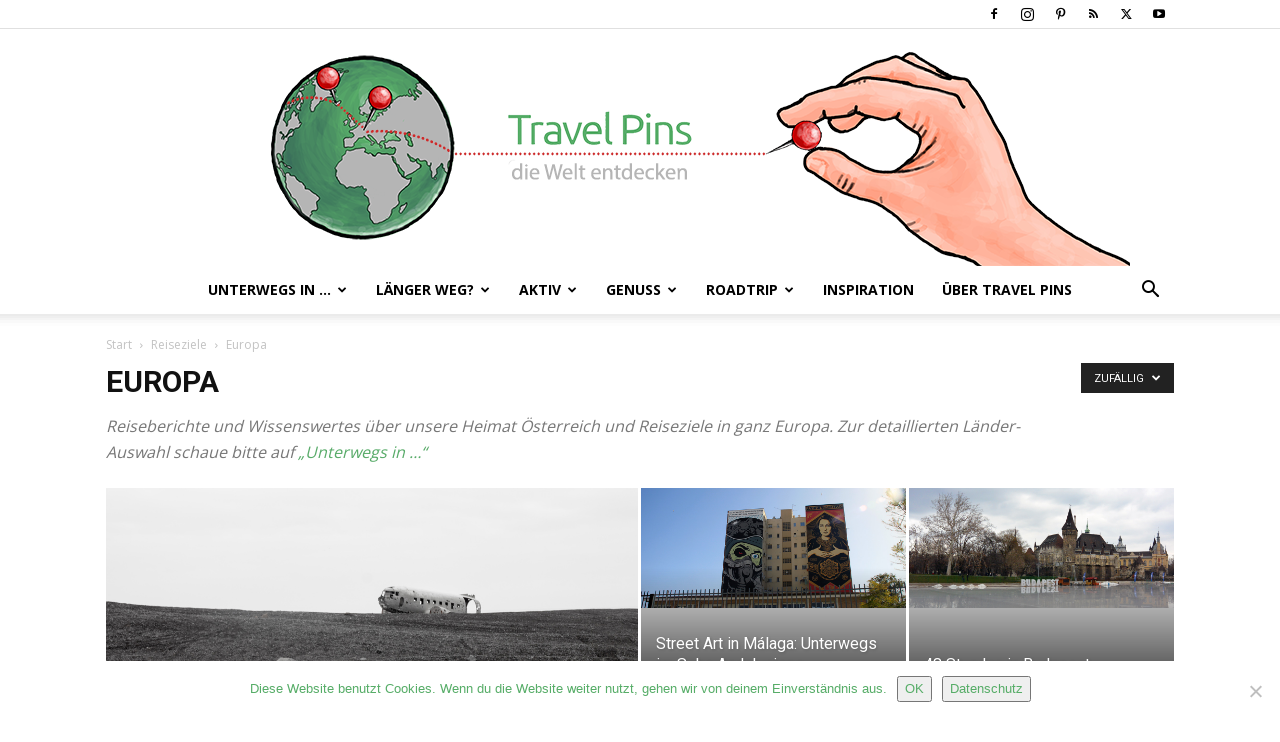

--- FILE ---
content_type: text/html; charset=UTF-8
request_url: https://www.travelpins.at/themen/reiseziele/europa/?filter_by=random_posts
body_size: 22272
content:
<!doctype html > <!--[if IE 8]><html class="ie8" lang="en"> <![endif]--> <!--[if IE 9]><html class="ie9" lang="en"> <![endif]--> <!--[if gt IE 8]><!--><html dir="ltr" lang="de" prefix="og: https://ogp.me/ns#"> <!--<![endif]--><head><title>Europa | Travel Pins</title><meta charset="UTF-8" /><meta name="viewport" content="width=device-width, initial-scale=1.0"><link rel="pingback" href="https://www.travelpins.at/xmlrpc.php" /><meta name="description" content="Reiseberichte und Wissenswertes über unsere Heimat Österreich und Reiseziele in ganz Europa. Zur detaillierten Länder-Auswahl schaue bitte auf „Unterwegs in …“" /><meta name="robots" content="max-image-preview:large" /><meta name="keywords" content="casino urlaub,casino graz,kurzurlaub graz,island,foto-motiv,flugzeugwrack,strand,absturz,österreich,vorarlberg,bregenz,bloggerreise,städtereise,spanien,barcelona,video,kamera,testbericht,saalbach wandern,saalbach mountainbike,saalbach hotel,saalbach eva village,fieberbrunn klettersteig,saalbach kohlmaiskopf,saalbach schattberg,saalbach im sommer,saalbach aktiv-urlaub,deutschland,hamburg,essen,kulinarik,salzbergwerk steiermark,salzwelten altaussee,salzwerk altaussee,salzbergwerk altaussee,ausflugstipp altaussee,tipps,städteurlaub,sehenswürdigkeiten,aktiv-reisen salzburg,saalfelden-leogang,bikepark leogang,flying fox leogang,klettern saalfelden" /><link rel="canonical" href="https://www.travelpins.at/themen/reiseziele/europa/" /><link rel="next" href="https://www.travelpins.at/themen/reiseziele/europa/page/2/" /><meta name="generator" content="All in One SEO (AIOSEO) 4.9.3" /> <script type="application/ld+json" class="aioseo-schema">{"@context":"https:\/\/schema.org","@graph":[{"@type":"BreadcrumbList","@id":"https:\/\/www.travelpins.at\/themen\/reiseziele\/europa\/#breadcrumblist","itemListElement":[{"@type":"ListItem","@id":"https:\/\/www.travelpins.at#listItem","position":1,"name":"Home","item":"https:\/\/www.travelpins.at","nextItem":{"@type":"ListItem","@id":"https:\/\/www.travelpins.at\/themen\/reiseziele\/#listItem","name":"Reiseziele"}},{"@type":"ListItem","@id":"https:\/\/www.travelpins.at\/themen\/reiseziele\/#listItem","position":2,"name":"Reiseziele","item":"https:\/\/www.travelpins.at\/themen\/reiseziele\/","nextItem":{"@type":"ListItem","@id":"https:\/\/www.travelpins.at\/themen\/reiseziele\/europa\/#listItem","name":"Europa"},"previousItem":{"@type":"ListItem","@id":"https:\/\/www.travelpins.at#listItem","name":"Home"}},{"@type":"ListItem","@id":"https:\/\/www.travelpins.at\/themen\/reiseziele\/europa\/#listItem","position":3,"name":"Europa","previousItem":{"@type":"ListItem","@id":"https:\/\/www.travelpins.at\/themen\/reiseziele\/#listItem","name":"Reiseziele"}}]},{"@type":"CollectionPage","@id":"https:\/\/www.travelpins.at\/themen\/reiseziele\/europa\/#collectionpage","url":"https:\/\/www.travelpins.at\/themen\/reiseziele\/europa\/","name":"Europa | Travel Pins","description":"Reiseberichte und Wissenswertes \u00fcber unsere Heimat \u00d6sterreich und Reiseziele in ganz Europa. Zur detaillierten L\u00e4nder-Auswahl schaue bitte auf \u201eUnterwegs in \u2026\u201c","inLanguage":"de-DE","isPartOf":{"@id":"https:\/\/www.travelpins.at\/#website"},"breadcrumb":{"@id":"https:\/\/www.travelpins.at\/themen\/reiseziele\/europa\/#breadcrumblist"}},{"@type":"Organization","@id":"https:\/\/www.travelpins.at\/#organization","name":"Travel Pins","description":"Die Welt entdecken: Mit Tipps f\u00fcr Aktiv-, Abenteuer- & Genussreisen!","url":"https:\/\/www.travelpins.at\/","sameAs":["https:\/\/www.twitter.com\/_travelpins","https:\/\/www.instagram.com\/travelpins"]},{"@type":"WebSite","@id":"https:\/\/www.travelpins.at\/#website","url":"https:\/\/www.travelpins.at\/","name":"Travel Pins","description":"Die Welt entdecken: Mit Tipps f\u00fcr Aktiv-, Abenteuer- & Genussreisen!","inLanguage":"de-DE","publisher":{"@id":"https:\/\/www.travelpins.at\/#organization"}}]}</script> <link rel="icon" type="image/png" href="https://www.travelpins.at/wp-content/uploads/2013/10/TP_Logo_Welt_trans_square_150x150.png"><link rel='dns-prefetch' href='//secure.gravatar.com' /><link rel='dns-prefetch' href='//stats.wp.com' /><link rel='dns-prefetch' href='//fonts.googleapis.com' /><link rel='dns-prefetch' href='//v0.wordpress.com' /><link rel='dns-prefetch' href='//jetpack.wordpress.com' /><link rel='dns-prefetch' href='//s0.wp.com' /><link rel='dns-prefetch' href='//public-api.wordpress.com' /><link rel='dns-prefetch' href='//0.gravatar.com' /><link rel='dns-prefetch' href='//1.gravatar.com' /><link rel='dns-prefetch' href='//2.gravatar.com' /><link rel="alternate" type="application/rss+xml" title="Travel Pins &raquo; Feed" href="https://www.travelpins.at/feed/" /><link rel="alternate" type="application/rss+xml" title="Travel Pins &raquo; Kommentar-Feed" href="https://www.travelpins.at/comments/feed/" /><link rel="alternate" type="application/rss+xml" title="Travel Pins &raquo; Europa Kategorie-Feed" href="https://www.travelpins.at/themen/reiseziele/europa/feed/" /><style id='wp-img-auto-sizes-contain-inline-css' type='text/css'>img:is([sizes=auto i],[sizes^="auto," i]){contain-intrinsic-size:3000px 1500px}
/*# sourceURL=wp-img-auto-sizes-contain-inline-css */</style><style id='classic-theme-styles-inline-css' type='text/css'>/*! This file is auto-generated */
.wp-block-button__link{color:#fff;background-color:#32373c;border-radius:9999px;box-shadow:none;text-decoration:none;padding:calc(.667em + 2px) calc(1.333em + 2px);font-size:1.125em}.wp-block-file__button{background:#32373c;color:#fff;text-decoration:none}
/*# sourceURL=/wp-includes/css/classic-themes.min.css */</style><link rel='stylesheet' id='cookie-notice-front-css' href='https://www.travelpins.at/wp-content/plugins/cookie-notice/css/front.min.css' type='text/css' media='all' /><link rel='stylesheet' id='toc-screen-css' href='https://www.travelpins.at/wp-content/plugins/table-of-contents-plus/screen.min.css' type='text/css' media='all' /><link rel='stylesheet' id='widgets-on-pages-css' href='https://www.travelpins.at/wp-content/cache/autoptimize/css/autoptimize_single_713672a3c6ece71e068926b13ae1e55e.css' type='text/css' media='all' /><link rel='stylesheet' id='td-plugin-multi-purpose-css' href='https://www.travelpins.at/wp-content/cache/autoptimize/css/autoptimize_single_e303d996d8949ea6a756ca4549b43392.css' type='text/css' media='all' /><link rel='stylesheet' id='google-fonts-style-css' href='https://fonts.googleapis.com/css?family=Open+Sans%3A400%2C600%2C700%7CRoboto%3A400%2C600%2C700&#038;display=swap&#038;ver=12.7.3' type='text/css' media='all' /><link rel='stylesheet' id='jetpack-subscriptions-css' href='https://www.travelpins.at/wp-content/plugins/jetpack/_inc/build/subscriptions/subscriptions.min.css' type='text/css' media='all' /><link rel='stylesheet' id='td-theme-css' href='https://www.travelpins.at/wp-content/cache/autoptimize/css/autoptimize_single_2f267537f82104a82408da69adcf3334.css' type='text/css' media='all' /><style id='td-theme-inline-css' type='text/css'>@media (max-width:767px){.td-header-desktop-wrap{display:none}}@media (min-width:767px){.td-header-mobile-wrap{display:none}}</style><link rel='stylesheet' id='td-legacy-framework-front-style-css' href='https://www.travelpins.at/wp-content/cache/autoptimize/css/autoptimize_single_d1935c87105e8775a871fd22c3860a00.css' type='text/css' media='all' /><link rel='stylesheet' id='td-standard-pack-framework-front-style-css' href='https://www.travelpins.at/wp-content/cache/autoptimize/css/autoptimize_single_a36fe85829e7ecc7317b22b0f050b524.css' type='text/css' media='all' /><link rel='stylesheet' id='tdb_style_cloud_templates_front-css' href='https://www.travelpins.at/wp-content/cache/autoptimize/css/autoptimize_single_b3534b59751c50b5ccceeec827480969.css' type='text/css' media='all' /> <script type="text/javascript" src="https://www.travelpins.at/wp-includes/js/jquery/jquery.min.js" id="jquery-core-js"></script> <script defer type="text/javascript" src="https://www.travelpins.at/wp-includes/js/jquery/jquery-migrate.min.js" id="jquery-migrate-js"></script> <link rel="https://api.w.org/" href="https://www.travelpins.at/wp-json/" /><link rel="alternate" title="JSON" type="application/json" href="https://www.travelpins.at/wp-json/wp/v2/categories/13" /><link rel="EditURI" type="application/rsd+xml" title="RSD" href="https://www.travelpins.at/xmlrpc.php?rsd" /><meta name="generator" content="WordPress 6.9" /><style>img#wpstats{display:none}</style> <script defer src="[data-uri]"></script> <style id="tdb-global-colors">:root{--accent-color:#fff}</style><style type="text/css">.recentcomments a{display:inline !important;padding:0 !important;margin:0 !important;}</style><meta name="generator" content="Powered by Slider Revolution 6.7.38 - responsive, Mobile-Friendly Slider Plugin for WordPress with comfortable drag and drop interface." />  <script defer id="td-generated-header-js" src="[data-uri]"></script> <style>:root{--td_excl_label:'EXKLUSIV';--td_theme_color:#58ab69;--td_slider_text:rgba(88,171,105,0.7);--td_mobile_menu_color:#ffffff;--td_mobile_icons_color:#000000;--td_mobile_gradient_one_mob:#58ab69;--td_mobile_gradient_two_mob:#ffffff;--td_mobile_text_active_color:#58ab69}.td-header-style-12 .td-header-menu-wrap-full,.td-header-style-12 .td-affix,.td-grid-style-1.td-hover-1 .td-big-grid-post:hover .td-post-category,.td-grid-style-5.td-hover-1 .td-big-grid-post:hover .td-post-category,.td_category_template_3 .td-current-sub-category,.td_category_template_8 .td-category-header .td-category a.td-current-sub-category,.td_category_template_4 .td-category-siblings .td-category a:hover,.td_block_big_grid_9.td-grid-style-1 .td-post-category,.td_block_big_grid_9.td-grid-style-5 .td-post-category,.td-grid-style-6.td-hover-1 .td-module-thumb:after,.tdm-menu-active-style5 .td-header-menu-wrap .sf-menu>.current-menu-item>a,.tdm-menu-active-style5 .td-header-menu-wrap .sf-menu>.current-menu-ancestor>a,.tdm-menu-active-style5 .td-header-menu-wrap .sf-menu>.current-category-ancestor>a,.tdm-menu-active-style5 .td-header-menu-wrap .sf-menu>li>a:hover,.tdm-menu-active-style5 .td-header-menu-wrap .sf-menu>.sfHover>a{background-color:#58ab69}.td_mega_menu_sub_cats .cur-sub-cat,.td-mega-span h3 a:hover,.td_mod_mega_menu:hover .entry-title a,.header-search-wrap .result-msg a:hover,.td-header-top-menu .td-drop-down-search .td_module_wrap:hover .entry-title a,.td-header-top-menu .td-icon-search:hover,.td-header-wrap .result-msg a:hover,.top-header-menu li a:hover,.top-header-menu .current-menu-item>a,.top-header-menu .current-menu-ancestor>a,.top-header-menu .current-category-ancestor>a,.td-social-icon-wrap>a:hover,.td-header-sp-top-widget .td-social-icon-wrap a:hover,.td_mod_related_posts:hover h3>a,.td-post-template-11 .td-related-title .td-related-left:hover,.td-post-template-11 .td-related-title .td-related-right:hover,.td-post-template-11 .td-related-title .td-cur-simple-item,.td-post-template-11 .td_block_related_posts .td-next-prev-wrap a:hover,.td-category-header .td-pulldown-category-filter-link:hover,.td-category-siblings .td-subcat-dropdown a:hover,.td-category-siblings .td-subcat-dropdown a.td-current-sub-category,.footer-text-wrap .footer-email-wrap a,.footer-social-wrap a:hover,.td_module_17 .td-read-more a:hover,.td_module_18 .td-read-more a:hover,.td_module_19 .td-post-author-name a:hover,.td-pulldown-syle-2 .td-subcat-dropdown:hover .td-subcat-more span,.td-pulldown-syle-2 .td-subcat-dropdown:hover .td-subcat-more i,.td-pulldown-syle-3 .td-subcat-dropdown:hover .td-subcat-more span,.td-pulldown-syle-3 .td-subcat-dropdown:hover .td-subcat-more i,.tdm-menu-active-style3 .tdm-header.td-header-wrap .sf-menu>.current-category-ancestor>a,.tdm-menu-active-style3 .tdm-header.td-header-wrap .sf-menu>.current-menu-ancestor>a,.tdm-menu-active-style3 .tdm-header.td-header-wrap .sf-menu>.current-menu-item>a,.tdm-menu-active-style3 .tdm-header.td-header-wrap .sf-menu>.sfHover>a,.tdm-menu-active-style3 .tdm-header.td-header-wrap .sf-menu>li>a:hover{color:#58ab69}.td-mega-menu-page .wpb_content_element ul li a:hover,.td-theme-wrap .td-aj-search-results .td_module_wrap:hover .entry-title a,.td-theme-wrap .header-search-wrap .result-msg a:hover{color:#58ab69!important}.td_category_template_8 .td-category-header .td-category a.td-current-sub-category,.td_category_template_4 .td-category-siblings .td-category a:hover,.tdm-menu-active-style4 .tdm-header .sf-menu>.current-menu-item>a,.tdm-menu-active-style4 .tdm-header .sf-menu>.current-menu-ancestor>a,.tdm-menu-active-style4 .tdm-header .sf-menu>.current-category-ancestor>a,.tdm-menu-active-style4 .tdm-header .sf-menu>li>a:hover,.tdm-menu-active-style4 .tdm-header .sf-menu>.sfHover>a{border-color:#58ab69}.td-footer-wrapper::before{background-image:url('https://www.travelpins.at/wp-content/uploads/2017/07/TP_Leopoldsteinersee_small_IMG-0911.jpg')}.td-footer-wrapper::before{background-size:cover}.td-footer-wrapper::before{opacity:0.3}:root{--td_excl_label:'EXKLUSIV';--td_theme_color:#58ab69;--td_slider_text:rgba(88,171,105,0.7);--td_mobile_menu_color:#ffffff;--td_mobile_icons_color:#000000;--td_mobile_gradient_one_mob:#58ab69;--td_mobile_gradient_two_mob:#ffffff;--td_mobile_text_active_color:#58ab69}.td-header-style-12 .td-header-menu-wrap-full,.td-header-style-12 .td-affix,.td-grid-style-1.td-hover-1 .td-big-grid-post:hover .td-post-category,.td-grid-style-5.td-hover-1 .td-big-grid-post:hover .td-post-category,.td_category_template_3 .td-current-sub-category,.td_category_template_8 .td-category-header .td-category a.td-current-sub-category,.td_category_template_4 .td-category-siblings .td-category a:hover,.td_block_big_grid_9.td-grid-style-1 .td-post-category,.td_block_big_grid_9.td-grid-style-5 .td-post-category,.td-grid-style-6.td-hover-1 .td-module-thumb:after,.tdm-menu-active-style5 .td-header-menu-wrap .sf-menu>.current-menu-item>a,.tdm-menu-active-style5 .td-header-menu-wrap .sf-menu>.current-menu-ancestor>a,.tdm-menu-active-style5 .td-header-menu-wrap .sf-menu>.current-category-ancestor>a,.tdm-menu-active-style5 .td-header-menu-wrap .sf-menu>li>a:hover,.tdm-menu-active-style5 .td-header-menu-wrap .sf-menu>.sfHover>a{background-color:#58ab69}.td_mega_menu_sub_cats .cur-sub-cat,.td-mega-span h3 a:hover,.td_mod_mega_menu:hover .entry-title a,.header-search-wrap .result-msg a:hover,.td-header-top-menu .td-drop-down-search .td_module_wrap:hover .entry-title a,.td-header-top-menu .td-icon-search:hover,.td-header-wrap .result-msg a:hover,.top-header-menu li a:hover,.top-header-menu .current-menu-item>a,.top-header-menu .current-menu-ancestor>a,.top-header-menu .current-category-ancestor>a,.td-social-icon-wrap>a:hover,.td-header-sp-top-widget .td-social-icon-wrap a:hover,.td_mod_related_posts:hover h3>a,.td-post-template-11 .td-related-title .td-related-left:hover,.td-post-template-11 .td-related-title .td-related-right:hover,.td-post-template-11 .td-related-title .td-cur-simple-item,.td-post-template-11 .td_block_related_posts .td-next-prev-wrap a:hover,.td-category-header .td-pulldown-category-filter-link:hover,.td-category-siblings .td-subcat-dropdown a:hover,.td-category-siblings .td-subcat-dropdown a.td-current-sub-category,.footer-text-wrap .footer-email-wrap a,.footer-social-wrap a:hover,.td_module_17 .td-read-more a:hover,.td_module_18 .td-read-more a:hover,.td_module_19 .td-post-author-name a:hover,.td-pulldown-syle-2 .td-subcat-dropdown:hover .td-subcat-more span,.td-pulldown-syle-2 .td-subcat-dropdown:hover .td-subcat-more i,.td-pulldown-syle-3 .td-subcat-dropdown:hover .td-subcat-more span,.td-pulldown-syle-3 .td-subcat-dropdown:hover .td-subcat-more i,.tdm-menu-active-style3 .tdm-header.td-header-wrap .sf-menu>.current-category-ancestor>a,.tdm-menu-active-style3 .tdm-header.td-header-wrap .sf-menu>.current-menu-ancestor>a,.tdm-menu-active-style3 .tdm-header.td-header-wrap .sf-menu>.current-menu-item>a,.tdm-menu-active-style3 .tdm-header.td-header-wrap .sf-menu>.sfHover>a,.tdm-menu-active-style3 .tdm-header.td-header-wrap .sf-menu>li>a:hover{color:#58ab69}.td-mega-menu-page .wpb_content_element ul li a:hover,.td-theme-wrap .td-aj-search-results .td_module_wrap:hover .entry-title a,.td-theme-wrap .header-search-wrap .result-msg a:hover{color:#58ab69!important}.td_category_template_8 .td-category-header .td-category a.td-current-sub-category,.td_category_template_4 .td-category-siblings .td-category a:hover,.tdm-menu-active-style4 .tdm-header .sf-menu>.current-menu-item>a,.tdm-menu-active-style4 .tdm-header .sf-menu>.current-menu-ancestor>a,.tdm-menu-active-style4 .tdm-header .sf-menu>.current-category-ancestor>a,.tdm-menu-active-style4 .tdm-header .sf-menu>li>a:hover,.tdm-menu-active-style4 .tdm-header .sf-menu>.sfHover>a{border-color:#58ab69}.td-footer-wrapper::before{background-image:url('https://www.travelpins.at/wp-content/uploads/2017/07/TP_Leopoldsteinersee_small_IMG-0911.jpg')}.td-footer-wrapper::before{background-size:cover}.td-footer-wrapper::before{opacity:0.3}</style> <script type="application/ld+json">{
        "@context": "https://schema.org",
        "@type": "BreadcrumbList",
        "itemListElement": [
            {
                "@type": "ListItem",
                "position": 1,
                "item": {
                    "@type": "WebSite",
                    "@id": "https://www.travelpins.at/",
                    "name": "Start"
                }
            },
            {
                "@type": "ListItem",
                "position": 2,
                    "item": {
                    "@type": "WebPage",
                    "@id": "https://www.travelpins.at/themen/reiseziele/",
                    "name": "Reiseziele"
                }
            }
            ,{
                "@type": "ListItem",
                "position": 3,
                    "item": {
                    "@type": "WebPage",
                    "@id": "https://www.travelpins.at/themen/reiseziele/europa/",
                    "name": "Europa"                                
                }
            }    
        ]
    }</script> <style>.tdm-btn-style1{background-color:#58ab69}.tdm-btn-style2:before{border-color:#58ab69}.tdm-btn-style2{color:#58ab69}.tdm-btn-style3{-webkit-box-shadow:0 2px 16px #58ab69;-moz-box-shadow:0 2px 16px #58ab69;box-shadow:0 2px 16px #58ab69}.tdm-btn-style3:hover{-webkit-box-shadow:0 4px 26px #58ab69;-moz-box-shadow:0 4px 26px #58ab69;box-shadow:0 4px 26px #58ab69}</style><style id="tdw-css-placeholder"></style><style id='global-styles-inline-css' type='text/css'>:root{--wp--preset--aspect-ratio--square: 1;--wp--preset--aspect-ratio--4-3: 4/3;--wp--preset--aspect-ratio--3-4: 3/4;--wp--preset--aspect-ratio--3-2: 3/2;--wp--preset--aspect-ratio--2-3: 2/3;--wp--preset--aspect-ratio--16-9: 16/9;--wp--preset--aspect-ratio--9-16: 9/16;--wp--preset--color--black: #000000;--wp--preset--color--cyan-bluish-gray: #abb8c3;--wp--preset--color--white: #ffffff;--wp--preset--color--pale-pink: #f78da7;--wp--preset--color--vivid-red: #cf2e2e;--wp--preset--color--luminous-vivid-orange: #ff6900;--wp--preset--color--luminous-vivid-amber: #fcb900;--wp--preset--color--light-green-cyan: #7bdcb5;--wp--preset--color--vivid-green-cyan: #00d084;--wp--preset--color--pale-cyan-blue: #8ed1fc;--wp--preset--color--vivid-cyan-blue: #0693e3;--wp--preset--color--vivid-purple: #9b51e0;--wp--preset--gradient--vivid-cyan-blue-to-vivid-purple: linear-gradient(135deg,rgb(6,147,227) 0%,rgb(155,81,224) 100%);--wp--preset--gradient--light-green-cyan-to-vivid-green-cyan: linear-gradient(135deg,rgb(122,220,180) 0%,rgb(0,208,130) 100%);--wp--preset--gradient--luminous-vivid-amber-to-luminous-vivid-orange: linear-gradient(135deg,rgb(252,185,0) 0%,rgb(255,105,0) 100%);--wp--preset--gradient--luminous-vivid-orange-to-vivid-red: linear-gradient(135deg,rgb(255,105,0) 0%,rgb(207,46,46) 100%);--wp--preset--gradient--very-light-gray-to-cyan-bluish-gray: linear-gradient(135deg,rgb(238,238,238) 0%,rgb(169,184,195) 100%);--wp--preset--gradient--cool-to-warm-spectrum: linear-gradient(135deg,rgb(74,234,220) 0%,rgb(151,120,209) 20%,rgb(207,42,186) 40%,rgb(238,44,130) 60%,rgb(251,105,98) 80%,rgb(254,248,76) 100%);--wp--preset--gradient--blush-light-purple: linear-gradient(135deg,rgb(255,206,236) 0%,rgb(152,150,240) 100%);--wp--preset--gradient--blush-bordeaux: linear-gradient(135deg,rgb(254,205,165) 0%,rgb(254,45,45) 50%,rgb(107,0,62) 100%);--wp--preset--gradient--luminous-dusk: linear-gradient(135deg,rgb(255,203,112) 0%,rgb(199,81,192) 50%,rgb(65,88,208) 100%);--wp--preset--gradient--pale-ocean: linear-gradient(135deg,rgb(255,245,203) 0%,rgb(182,227,212) 50%,rgb(51,167,181) 100%);--wp--preset--gradient--electric-grass: linear-gradient(135deg,rgb(202,248,128) 0%,rgb(113,206,126) 100%);--wp--preset--gradient--midnight: linear-gradient(135deg,rgb(2,3,129) 0%,rgb(40,116,252) 100%);--wp--preset--font-size--small: 11px;--wp--preset--font-size--medium: 20px;--wp--preset--font-size--large: 32px;--wp--preset--font-size--x-large: 42px;--wp--preset--font-size--regular: 15px;--wp--preset--font-size--larger: 50px;--wp--preset--spacing--20: 0.44rem;--wp--preset--spacing--30: 0.67rem;--wp--preset--spacing--40: 1rem;--wp--preset--spacing--50: 1.5rem;--wp--preset--spacing--60: 2.25rem;--wp--preset--spacing--70: 3.38rem;--wp--preset--spacing--80: 5.06rem;--wp--preset--shadow--natural: 6px 6px 9px rgba(0, 0, 0, 0.2);--wp--preset--shadow--deep: 12px 12px 50px rgba(0, 0, 0, 0.4);--wp--preset--shadow--sharp: 6px 6px 0px rgba(0, 0, 0, 0.2);--wp--preset--shadow--outlined: 6px 6px 0px -3px rgb(255, 255, 255), 6px 6px rgb(0, 0, 0);--wp--preset--shadow--crisp: 6px 6px 0px rgb(0, 0, 0);}:where(.is-layout-flex){gap: 0.5em;}:where(.is-layout-grid){gap: 0.5em;}body .is-layout-flex{display: flex;}.is-layout-flex{flex-wrap: wrap;align-items: center;}.is-layout-flex > :is(*, div){margin: 0;}body .is-layout-grid{display: grid;}.is-layout-grid > :is(*, div){margin: 0;}:where(.wp-block-columns.is-layout-flex){gap: 2em;}:where(.wp-block-columns.is-layout-grid){gap: 2em;}:where(.wp-block-post-template.is-layout-flex){gap: 1.25em;}:where(.wp-block-post-template.is-layout-grid){gap: 1.25em;}.has-black-color{color: var(--wp--preset--color--black) !important;}.has-cyan-bluish-gray-color{color: var(--wp--preset--color--cyan-bluish-gray) !important;}.has-white-color{color: var(--wp--preset--color--white) !important;}.has-pale-pink-color{color: var(--wp--preset--color--pale-pink) !important;}.has-vivid-red-color{color: var(--wp--preset--color--vivid-red) !important;}.has-luminous-vivid-orange-color{color: var(--wp--preset--color--luminous-vivid-orange) !important;}.has-luminous-vivid-amber-color{color: var(--wp--preset--color--luminous-vivid-amber) !important;}.has-light-green-cyan-color{color: var(--wp--preset--color--light-green-cyan) !important;}.has-vivid-green-cyan-color{color: var(--wp--preset--color--vivid-green-cyan) !important;}.has-pale-cyan-blue-color{color: var(--wp--preset--color--pale-cyan-blue) !important;}.has-vivid-cyan-blue-color{color: var(--wp--preset--color--vivid-cyan-blue) !important;}.has-vivid-purple-color{color: var(--wp--preset--color--vivid-purple) !important;}.has-black-background-color{background-color: var(--wp--preset--color--black) !important;}.has-cyan-bluish-gray-background-color{background-color: var(--wp--preset--color--cyan-bluish-gray) !important;}.has-white-background-color{background-color: var(--wp--preset--color--white) !important;}.has-pale-pink-background-color{background-color: var(--wp--preset--color--pale-pink) !important;}.has-vivid-red-background-color{background-color: var(--wp--preset--color--vivid-red) !important;}.has-luminous-vivid-orange-background-color{background-color: var(--wp--preset--color--luminous-vivid-orange) !important;}.has-luminous-vivid-amber-background-color{background-color: var(--wp--preset--color--luminous-vivid-amber) !important;}.has-light-green-cyan-background-color{background-color: var(--wp--preset--color--light-green-cyan) !important;}.has-vivid-green-cyan-background-color{background-color: var(--wp--preset--color--vivid-green-cyan) !important;}.has-pale-cyan-blue-background-color{background-color: var(--wp--preset--color--pale-cyan-blue) !important;}.has-vivid-cyan-blue-background-color{background-color: var(--wp--preset--color--vivid-cyan-blue) !important;}.has-vivid-purple-background-color{background-color: var(--wp--preset--color--vivid-purple) !important;}.has-black-border-color{border-color: var(--wp--preset--color--black) !important;}.has-cyan-bluish-gray-border-color{border-color: var(--wp--preset--color--cyan-bluish-gray) !important;}.has-white-border-color{border-color: var(--wp--preset--color--white) !important;}.has-pale-pink-border-color{border-color: var(--wp--preset--color--pale-pink) !important;}.has-vivid-red-border-color{border-color: var(--wp--preset--color--vivid-red) !important;}.has-luminous-vivid-orange-border-color{border-color: var(--wp--preset--color--luminous-vivid-orange) !important;}.has-luminous-vivid-amber-border-color{border-color: var(--wp--preset--color--luminous-vivid-amber) !important;}.has-light-green-cyan-border-color{border-color: var(--wp--preset--color--light-green-cyan) !important;}.has-vivid-green-cyan-border-color{border-color: var(--wp--preset--color--vivid-green-cyan) !important;}.has-pale-cyan-blue-border-color{border-color: var(--wp--preset--color--pale-cyan-blue) !important;}.has-vivid-cyan-blue-border-color{border-color: var(--wp--preset--color--vivid-cyan-blue) !important;}.has-vivid-purple-border-color{border-color: var(--wp--preset--color--vivid-purple) !important;}.has-vivid-cyan-blue-to-vivid-purple-gradient-background{background: var(--wp--preset--gradient--vivid-cyan-blue-to-vivid-purple) !important;}.has-light-green-cyan-to-vivid-green-cyan-gradient-background{background: var(--wp--preset--gradient--light-green-cyan-to-vivid-green-cyan) !important;}.has-luminous-vivid-amber-to-luminous-vivid-orange-gradient-background{background: var(--wp--preset--gradient--luminous-vivid-amber-to-luminous-vivid-orange) !important;}.has-luminous-vivid-orange-to-vivid-red-gradient-background{background: var(--wp--preset--gradient--luminous-vivid-orange-to-vivid-red) !important;}.has-very-light-gray-to-cyan-bluish-gray-gradient-background{background: var(--wp--preset--gradient--very-light-gray-to-cyan-bluish-gray) !important;}.has-cool-to-warm-spectrum-gradient-background{background: var(--wp--preset--gradient--cool-to-warm-spectrum) !important;}.has-blush-light-purple-gradient-background{background: var(--wp--preset--gradient--blush-light-purple) !important;}.has-blush-bordeaux-gradient-background{background: var(--wp--preset--gradient--blush-bordeaux) !important;}.has-luminous-dusk-gradient-background{background: var(--wp--preset--gradient--luminous-dusk) !important;}.has-pale-ocean-gradient-background{background: var(--wp--preset--gradient--pale-ocean) !important;}.has-electric-grass-gradient-background{background: var(--wp--preset--gradient--electric-grass) !important;}.has-midnight-gradient-background{background: var(--wp--preset--gradient--midnight) !important;}.has-small-font-size{font-size: var(--wp--preset--font-size--small) !important;}.has-medium-font-size{font-size: var(--wp--preset--font-size--medium) !important;}.has-large-font-size{font-size: var(--wp--preset--font-size--large) !important;}.has-x-large-font-size{font-size: var(--wp--preset--font-size--x-large) !important;}
/*# sourceURL=global-styles-inline-css */</style><link rel='stylesheet' id='rs-plugin-settings-css' href='https://www.travelpins.at/wp-content/cache/autoptimize/css/autoptimize_single_08f3fa5cd7040c88c7ddf43deadde2a9.css' type='text/css' media='all' /><style id='rs-plugin-settings-inline-css' type='text/css'>#rs-demo-id {}
/*# sourceURL=rs-plugin-settings-inline-css */</style></head><body class="archive category category-europa category-13 wp-theme-Newspaper cookies-not-set td-standard-pack global-block-template-1 td_category_template_1 td_category_top_posts_style_1 td-animation-stack-type1 td-full-layout" itemscope="itemscope" itemtype="https://schema.org/WebPage"><div class="td-scroll-up" data-style="style1"><i class="td-icon-menu-up"></i></div><div class="td-menu-background" style="visibility:hidden"></div><div id="td-mobile-nav" style="visibility:hidden"><div class="td-mobile-container"><div class="td-menu-socials-wrap"><div class="td-menu-socials"> <span class="td-social-icon-wrap"> <a target="_blank" href="https://www.facebook.com/travelpins" title="Facebook"> <i class="td-icon-font td-icon-facebook"></i> <span style="display: none">Facebook</span> </a> </span> <span class="td-social-icon-wrap"> <a target="_blank" href="https://www.instagram.com/travelpins" title="Instagram"> <i class="td-icon-font td-icon-instagram"></i> <span style="display: none">Instagram</span> </a> </span> <span class="td-social-icon-wrap"> <a target="_blank" href="http://www.pinterest.com/TravelPinsBlog" title="Pinterest"> <i class="td-icon-font td-icon-pinterest"></i> <span style="display: none">Pinterest</span> </a> </span> <span class="td-social-icon-wrap"> <a target="_blank" href="http://feeds.feedburner.com/TravelPins" title="RSS"> <i class="td-icon-font td-icon-rss"></i> <span style="display: none">RSS</span> </a> </span> <span class="td-social-icon-wrap"> <a target="_blank" href="https://www.twitter.com/_travelpins" title="Twitter"> <i class="td-icon-font td-icon-twitter"></i> <span style="display: none">Twitter</span> </a> </span> <span class="td-social-icon-wrap"> <a target="_blank" href="https://www.youtube.com/channel/UCcTu0hH-mfYQXXFw7-GWJVQ" title="Youtube"> <i class="td-icon-font td-icon-youtube"></i> <span style="display: none">Youtube</span> </a> </span></div><div class="td-mobile-close"> <span><i class="td-icon-close-mobile"></i></span></div></div><div class="td-mobile-content"><div class="menu-menue-1-container"><ul id="menu-menue-1" class="td-mobile-main-menu"><li id="menu-item-599" class="menu-item menu-item-type-post_type menu-item-object-page menu-item-first menu-item-has-children menu-item-599"><a href="https://www.travelpins.at/unterwegs-in/">Unterwegs in …<i class="td-icon-menu-right td-element-after"></i></a><ul class="sub-menu"><li id="menu-item-0" class="menu-item-0"><a href="https://www.travelpins.at/themen/reiseziele/afrika/">Afrika</a></li><li class="menu-item-0"><a href="https://www.travelpins.at/themen/reiseziele/europa/">Europa</a></li><li class="menu-item-0"><a href="https://www.travelpins.at/themen/reiseziele/suedamerika/">Südamerika</a></li><li class="menu-item-0"><a href="https://www.travelpins.at/themen/reiseziele/suedostasien/">Südostasien</a></li><li class="menu-item-0"><a href="https://www.travelpins.at/themen/reiseziele/usa/">USA</a></li></ul></li><li id="menu-item-3409" class="menu-item menu-item-type-post_type menu-item-object-page menu-item-has-children menu-item-3409"><a href="https://www.travelpins.at/laenger-weg/">Länger weg?<i class="td-icon-menu-right td-element-after"></i></a><ul class="sub-menu"><li id="menu-item-3053" class="menu-item menu-item-type-taxonomy menu-item-object-category menu-item-has-children menu-item-3053"><a href="https://www.travelpins.at/themen/weltreise/">Weltreise<i class="td-icon-menu-right td-element-after"></i></a><ul class="sub-menu"><li id="menu-item-3408" class="menu-item menu-item-type-post_type menu-item-object-page menu-item-3408"><a title="Planung einer Weltreise" href="https://www.travelpins.at/planung-weltreise/">Planung</a></li><li id="menu-item-3407" class="menu-item menu-item-type-post_type menu-item-object-page menu-item-3407"><a title="Vorbereitung einer Weltreise" href="https://www.travelpins.at/vorbereitung-weltreise/">Vorbereitung</a></li></ul></li><li id="menu-item-1075" class="menu-item menu-item-type-taxonomy menu-item-object-category menu-item-1075"><a href="https://www.travelpins.at/themen/langzeitaufenthalte/">Langzeitaufenthalte</a></li><li id="menu-item-1935" class="menu-item menu-item-type-post_type menu-item-object-page menu-item-1935"><a href="https://www.travelpins.at/backpacking-packliste-weltreise/">Packliste</a></li></ul></li><li id="menu-item-7030" class="menu-item menu-item-type-taxonomy menu-item-object-category menu-item-7030"><a href="https://www.travelpins.at/themen/aktivreisen/">Aktiv</a></li><li id="menu-item-7031" class="menu-item menu-item-type-taxonomy menu-item-object-category menu-item-7031"><a href="https://www.travelpins.at/themen/genussreisen/">Genuss</a></li><li id="menu-item-7032" class="menu-item menu-item-type-taxonomy menu-item-object-category menu-item-7032"><a href="https://www.travelpins.at/themen/roadtrip/">Roadtrip</a></li><li id="menu-item-56" class="menu-item menu-item-type-taxonomy menu-item-object-category menu-item-56"><a href="https://www.travelpins.at/themen/inspiration/">Inspiration</a></li><li id="menu-item-5" class="menu-item menu-item-type-post_type menu-item-object-page menu-item-5"><a href="https://www.travelpins.at/ueber-travel-pins/">Über Travel Pins</a></li></ul></div></div></div></div><div class="td-search-background" style="visibility:hidden"></div><div class="td-search-wrap-mob" style="visibility:hidden"><div class="td-drop-down-search"><form method="get" class="td-search-form" action="https://www.travelpins.at/"><div class="td-search-close"> <span><i class="td-icon-close-mobile"></i></span></div><div role="search" class="td-search-input"> <span>Suche</span> <input id="td-header-search-mob" type="text" value="" name="s" autocomplete="off" /></div></form><div id="td-aj-search-mob" class="td-ajax-search-flex"></div></div></div><div id="td-outer-wrap" class="td-theme-wrap"><div class="tdc-header-wrap "><div class="td-header-wrap td-header-style-10 "><div class="td-header-top-menu-full td-container-wrap "><div class="td-container td-header-row td-header-top-menu"><div class="top-bar-style-1"><div class="td-header-sp-top-menu"></div><div class="td-header-sp-top-widget"> <span class="td-social-icon-wrap"> <a target="_blank" href="https://www.facebook.com/travelpins" title="Facebook"> <i class="td-icon-font td-icon-facebook"></i> <span style="display: none">Facebook</span> </a> </span> <span class="td-social-icon-wrap"> <a target="_blank" href="https://www.instagram.com/travelpins" title="Instagram"> <i class="td-icon-font td-icon-instagram"></i> <span style="display: none">Instagram</span> </a> </span> <span class="td-social-icon-wrap"> <a target="_blank" href="http://www.pinterest.com/TravelPinsBlog" title="Pinterest"> <i class="td-icon-font td-icon-pinterest"></i> <span style="display: none">Pinterest</span> </a> </span> <span class="td-social-icon-wrap"> <a target="_blank" href="http://feeds.feedburner.com/TravelPins" title="RSS"> <i class="td-icon-font td-icon-rss"></i> <span style="display: none">RSS</span> </a> </span> <span class="td-social-icon-wrap"> <a target="_blank" href="https://www.twitter.com/_travelpins" title="Twitter"> <i class="td-icon-font td-icon-twitter"></i> <span style="display: none">Twitter</span> </a> </span> <span class="td-social-icon-wrap"> <a target="_blank" href="https://www.youtube.com/channel/UCcTu0hH-mfYQXXFw7-GWJVQ" title="Youtube"> <i class="td-icon-font td-icon-youtube"></i> <span style="display: none">Youtube</span> </a> </span></div></div><div id="login-form" class="white-popup-block mfp-hide mfp-with-anim td-login-modal-wrap"><div class="td-login-wrap"> <a href="#" aria-label="Back" class="td-back-button"><i class="td-icon-modal-back"></i></a><div id="td-login-div" class="td-login-form-div td-display-block"><div class="td-login-panel-title">Anmelden</div><div class="td-login-panel-descr">Herzlich willkommen! Melden Sie sich an</div><div class="td_display_err"></div><form id="loginForm" action="#" method="post"><div class="td-login-inputs"><input class="td-login-input" autocomplete="username" type="text" name="login_email" id="login_email" value="" required><label for="login_email">Ihr Benutzername</label></div><div class="td-login-inputs"><input class="td-login-input" autocomplete="current-password" type="password" name="login_pass" id="login_pass" value="" required><label for="login_pass">Ihr Passwort</label></div> <input type="button"  name="login_button" id="login_button" class="wpb_button btn td-login-button" value="Anmeldung"></form><div class="td-login-info-text"><a href="#" id="forgot-pass-link">Haben Sie Ihr Passwort vergessen? Hilfe bekommen</a></div><div class="td-login-info-text"><a class="privacy-policy-link" href="https://www.travelpins.at/datenschutz/">Datenschutz</a></div></div><div id="td-forgot-pass-div" class="td-login-form-div td-display-none"><div class="td-login-panel-title">Passwort-Wiederherstellung</div><div class="td-login-panel-descr">Passwort zurücksetzen</div><div class="td_display_err"></div><form id="forgotpassForm" action="#" method="post"><div class="td-login-inputs"><input class="td-login-input" type="text" name="forgot_email" id="forgot_email" value="" required><label for="forgot_email">Ihre E-Mail-Adresse</label></div> <input type="button" name="forgot_button" id="forgot_button" class="wpb_button btn td-login-button" value="Sende mein Passwort"></form><div class="td-login-info-text">Ein Passwort wird Ihnen per Email zugeschickt.</div></div></div></div></div></div><div class="td-banner-wrap-full td-logo-wrap-full td-logo-mobile-loaded td-container-wrap "><div class="td-header-sp-logo"> <a class="td-main-logo" href="https://www.travelpins.at/"> <img src="https://www.travelpins.at/wp-content/uploads/2017/05/Die_Welt_entdecken_980x237.png" alt="Travel Pins Reiseblog | Outdoor-Abenteuer, Roadtrips, Aktiv- und Genussreisen" title="Travel Pins | Reiseblog aus Österreich"  width="980" height="237"/> <span class="td-visual-hidden">Travel Pins</span> </a></div></div><div class="td-header-menu-wrap-full td-container-wrap "><div class="td-header-menu-wrap td-header-gradient "><div class="td-container td-header-row td-header-main-menu"><div id="td-header-menu" role="navigation"><div id="td-top-mobile-toggle"><a href="#" role="button" aria-label="Menu"><i class="td-icon-font td-icon-mobile"></i></a></div><div class="td-main-menu-logo td-logo-in-header"> <a class="td-mobile-logo td-sticky-disable" aria-label="Logo" href="https://www.travelpins.at/"> <img class="td-retina-data" data-retina="https://www.travelpins.at/wp-content/uploads/2017/08/TP_Logo_TravelPins_Mobile_Retina_320x80_tf.png" src="https://www.travelpins.at/wp-content/uploads/2017/08/TP_Logo_TravelPins_Mobile_Retina_320x80_tf.png" alt="Travel Pins Reiseblog | Outdoor-Abenteuer, Roadtrips, Aktiv- und Genussreisen" title="Travel Pins | Reiseblog aus Österreich"  width="320" height="80"/> </a> <a class="td-header-logo td-sticky-disable" aria-label="Logo" href="https://www.travelpins.at/"> <img src="https://www.travelpins.at/wp-content/uploads/2017/05/Die_Welt_entdecken_980x237.png" alt="Travel Pins Reiseblog | Outdoor-Abenteuer, Roadtrips, Aktiv- und Genussreisen" title="Travel Pins | Reiseblog aus Österreich"  width="320" height="80"/> </a></div><div class="menu-menue-1-container"><ul id="menu-menue-2" class="sf-menu"><li class="menu-item menu-item-type-post_type menu-item-object-page menu-item-first td-menu-item td-mega-menu menu-item-599"><a href="https://www.travelpins.at/unterwegs-in/">Unterwegs in …</a><ul class="sub-menu"><li class="menu-item-0"><div class="td-container-border"><div class="td-mega-grid"><div class="td_block_wrap td_block_mega_menu tdi_1 td_with_ajax_pagination td-pb-border-top td_block_template_1"  data-td-block-uid="tdi_1" ><script defer src="[data-uri]"></script><div class="td_mega_menu_sub_cats"><div class="block-mega-child-cats"><a class="cur-sub-cat mega-menu-sub-cat-tdi_1" id="tdi_2" data-td_block_id="tdi_1" data-td_filter_value="" href="https://www.travelpins.at/themen/reiseziele/">Alle</a><a class="mega-menu-sub-cat-tdi_1"  id="tdi_3" data-td_block_id="tdi_1" data-td_filter_value="258" href="https://www.travelpins.at/themen/reiseziele/afrika/">Afrika</a><a class="mega-menu-sub-cat-tdi_1"  id="tdi_4" data-td_block_id="tdi_1" data-td_filter_value="13" href="https://www.travelpins.at/themen/reiseziele/europa/">Europa</a><a class="mega-menu-sub-cat-tdi_1"  id="tdi_5" data-td_block_id="tdi_1" data-td_filter_value="36" href="https://www.travelpins.at/themen/reiseziele/suedamerika/">Südamerika</a><a class="mega-menu-sub-cat-tdi_1"  id="tdi_6" data-td_block_id="tdi_1" data-td_filter_value="186" href="https://www.travelpins.at/themen/reiseziele/suedostasien/">Südostasien</a><a class="mega-menu-sub-cat-tdi_1"  id="tdi_7" data-td_block_id="tdi_1" data-td_filter_value="111" href="https://www.travelpins.at/themen/reiseziele/usa/">USA</a></div></div><div id=tdi_1 class="td_block_inner"><div class="td-mega-row"><div class="td-mega-span"><div class="td_module_mega_menu td-animation-stack td_mod_mega_menu"><div class="td-module-image"><div class="td-module-thumb"><a href="https://www.travelpins.at/wagrain-kleinarl-eine-aktiv-und-genussreise-im-zeichen-der-umwelt/"  rel="bookmark" class="td-image-wrap " title="Wagrain-Kleinarl: eine Aktiv- und Genussreise im Zeichen der Umwelt" ><img class="entry-thumb" src="[data-uri]" alt="Malerisches Naturjuwel: Jägersee im Kleinarltal" title="Wagrain-Kleinarl: eine Aktiv- und Genussreise im Zeichen der Umwelt" data-type="image_tag" data-img-url="https://www.travelpins.at/wp-content/uploads/2023/09/TP-Wagrain-Kleinarl-Aktiv-und-Genussreise-9412-Titelbild-1067x600-1-218x150.jpg"  width="218" height="150" /></a></div> <a href="https://www.travelpins.at/themen/reiseziele/europa/" class="td-post-category" >Europa</a></div><div class="item-details"><h3 class="entry-title td-module-title"><a href="https://www.travelpins.at/wagrain-kleinarl-eine-aktiv-und-genussreise-im-zeichen-der-umwelt/"  rel="bookmark" title="Wagrain-Kleinarl: eine Aktiv- und Genussreise im Zeichen der Umwelt">Wagrain-Kleinarl: eine Aktiv- und Genussreise im Zeichen der Umwelt</a></h3></div></div></div><div class="td-mega-span"><div class="td_module_mega_menu td-animation-stack td_mod_mega_menu"><div class="td-module-image"><div class="td-module-thumb"><a href="https://www.travelpins.at/dachsteinrunde-classic-mit-dem-e-mountainbike-den-dachstein-umrunden/"  rel="bookmark" class="td-image-wrap " title="Dachsteinrunde Classic: Mit dem E-Mountainbike den Dachstein umrunden" ><img class="entry-thumb" src="[data-uri]" alt="Dachsteinrunde Classic: Mit dem E-Mountainbike den Dachstein umrunden" title="Dachsteinrunde Classic: Mit dem E-Mountainbike den Dachstein umrunden" data-type="image_tag" data-img-url="https://www.travelpins.at/wp-content/uploads/2023/07/TP-Dachsteinrunde-MTB-3436-1067x600px-218x150.jpg"  width="218" height="150" /></a></div> <a href="https://www.travelpins.at/themen/reiseziele/europa/" class="td-post-category" >Europa</a></div><div class="item-details"><h3 class="entry-title td-module-title"><a href="https://www.travelpins.at/dachsteinrunde-classic-mit-dem-e-mountainbike-den-dachstein-umrunden/"  rel="bookmark" title="Dachsteinrunde Classic: Mit dem E-Mountainbike den Dachstein umrunden">Dachsteinrunde Classic: Mit dem E-Mountainbike den Dachstein umrunden</a></h3></div></div></div><div class="td-mega-span"><div class="td_module_mega_menu td-animation-stack td_mod_mega_menu"><div class="td-module-image"><div class="td-module-thumb"><a href="https://www.travelpins.at/bluehende-oststeiermark-aktiv-und-genussurlaub/"  rel="bookmark" class="td-image-wrap " title="Blühende Oststeiermark: Aktiv- und Genussurlaub im Garten Österreichs" ><img class="entry-thumb" src="[data-uri]" alt="Blühende Oststeiermark beim Apfelblütenfest in Puch. bei Weiz" title="Blühende Oststeiermark: Aktiv- und Genussurlaub im Garten Österreichs" data-type="image_tag" data-img-url="https://www.travelpins.at/wp-content/uploads/2022/05/TP-Bluehende-Oststeiermark-Bloggerreise-Titelbild-1067x600-9339-218x150.jpg"  width="218" height="150" /></a></div> <a href="https://www.travelpins.at/themen/reiseziele/europa/" class="td-post-category" >Europa</a></div><div class="item-details"><h3 class="entry-title td-module-title"><a href="https://www.travelpins.at/bluehende-oststeiermark-aktiv-und-genussurlaub/"  rel="bookmark" title="Blühende Oststeiermark: Aktiv- und Genussurlaub im Garten Österreichs">Blühende Oststeiermark: Aktiv- und Genussurlaub im Garten Österreichs</a></h3></div></div></div><div class="td-mega-span"><div class="td_module_mega_menu td-animation-stack td_mod_mega_menu"><div class="td-module-image"><div class="td-module-thumb"><a href="https://www.travelpins.at/moto-vlog-suedsteiermark-drautal-packsattel/"  rel="bookmark" class="td-image-wrap " title="[Moto Vlog] Unterwegs in der Südsteiermark, Slowenisches Drautal und Packsattel" ><img class="entry-thumb" src="[data-uri]" alt="Moto Vlog Saisonstart 2022 Südsteiermark Slowenisches Drautal Pack mit Suzuki V-Strom 650 XT" title="[Moto Vlog] Unterwegs in der Südsteiermark, Slowenisches Drautal und Packsattel" data-type="image_tag" data-img-url="https://www.travelpins.at/wp-content/uploads/2022/04/thumbnail-motovlog-01-suedsteiermark-drautal-pack-1067-218x150.jpg"  width="218" height="150" /></a></div> <a href="https://www.travelpins.at/themen/roadtrip/" class="td-post-category" >Roadtrip</a></div><div class="item-details"><h3 class="entry-title td-module-title"><a href="https://www.travelpins.at/moto-vlog-suedsteiermark-drautal-packsattel/"  rel="bookmark" title="[Moto Vlog] Unterwegs in der Südsteiermark, Slowenisches Drautal und Packsattel">[Moto Vlog] Unterwegs in der Südsteiermark, Slowenisches Drautal und Packsattel</a></h3></div></div></div></div></div><div class="td-next-prev-wrap"><a href="#" class="td-ajax-prev-page ajax-page-disabled" aria-label="prev-page" id="prev-page-tdi_1" data-td_block_id="tdi_1"><i class="td-next-prev-icon td-icon-font td-icon-menu-left"></i></a><a href="#"  class="td-ajax-next-page" aria-label="next-page" id="next-page-tdi_1" data-td_block_id="tdi_1"><i class="td-next-prev-icon td-icon-font td-icon-menu-right"></i></a></div><div class="clearfix"></div></div></div></div></li></ul></li><li class="menu-item menu-item-type-post_type menu-item-object-page menu-item-has-children td-menu-item td-normal-menu menu-item-3409"><a href="https://www.travelpins.at/laenger-weg/">Länger weg?</a><ul class="sub-menu"><li class="menu-item menu-item-type-taxonomy menu-item-object-category menu-item-has-children td-menu-item td-normal-menu menu-item-3053"><a href="https://www.travelpins.at/themen/weltreise/">Weltreise</a><ul class="sub-menu"><li class="menu-item menu-item-type-post_type menu-item-object-page td-menu-item td-normal-menu menu-item-3408"><a title="Planung einer Weltreise" href="https://www.travelpins.at/planung-weltreise/">Planung</a></li><li class="menu-item menu-item-type-post_type menu-item-object-page td-menu-item td-normal-menu menu-item-3407"><a title="Vorbereitung einer Weltreise" href="https://www.travelpins.at/vorbereitung-weltreise/">Vorbereitung</a></li></ul></li><li class="menu-item menu-item-type-taxonomy menu-item-object-category td-menu-item td-normal-menu menu-item-1075"><a href="https://www.travelpins.at/themen/langzeitaufenthalte/">Langzeitaufenthalte</a></li><li class="menu-item menu-item-type-post_type menu-item-object-page td-menu-item td-normal-menu menu-item-1935"><a href="https://www.travelpins.at/backpacking-packliste-weltreise/">Packliste</a></li></ul></li><li class="menu-item menu-item-type-taxonomy menu-item-object-category td-menu-item td-mega-menu menu-item-7030"><a href="https://www.travelpins.at/themen/aktivreisen/">Aktiv</a><ul class="sub-menu"><li class="menu-item-0"><div class="td-container-border"><div class="td-mega-grid"><div class="td_block_wrap td_block_mega_menu tdi_8 td-no-subcats td_with_ajax_pagination td-pb-border-top td_block_template_1"  data-td-block-uid="tdi_8" ><script defer src="[data-uri]"></script><div id=tdi_8 class="td_block_inner"><div class="td-mega-row"><div class="td-mega-span"><div class="td_module_mega_menu td-animation-stack td_mod_mega_menu"><div class="td-module-image"><div class="td-module-thumb"><a href="https://www.travelpins.at/kunst-mit-sinn-tauchabenteuer-in-grenadas-unterwasser-skulpturenpark/"  rel="bookmark" class="td-image-wrap " title="Kunst mit Sinn: Tauchabenteuer in Grenada’s Unterwasser Skulpturenpark" ><img class="entry-thumb" src="[data-uri]" alt="Kunst mit Sinn: Tauchabenteuer im Grenada Unterwasser Skulpturenpark" title="Kunst mit Sinn: Tauchabenteuer in Grenada’s Unterwasser Skulpturenpark" data-type="image_tag" data-img-url="https://www.travelpins.at/wp-content/uploads/2023/11/tp-grenada-unterwasser-skulpturenpark-gopr0431-1067x600-1-218x150.jpg"  width="218" height="150" /></a></div> <a href="https://www.travelpins.at/themen/aktivreisen/" class="td-post-category" >Aktivreisen</a></div><div class="item-details"><h3 class="entry-title td-module-title"><a href="https://www.travelpins.at/kunst-mit-sinn-tauchabenteuer-in-grenadas-unterwasser-skulpturenpark/"  rel="bookmark" title="Kunst mit Sinn: Tauchabenteuer in Grenada’s Unterwasser Skulpturenpark">Kunst mit Sinn: Tauchabenteuer in Grenada’s Unterwasser Skulpturenpark</a></h3></div></div></div><div class="td-mega-span"><div class="td_module_mega_menu td-animation-stack td_mod_mega_menu"><div class="td-module-image"><div class="td-module-thumb"><a href="https://www.travelpins.at/wagrain-kleinarl-eine-aktiv-und-genussreise-im-zeichen-der-umwelt/"  rel="bookmark" class="td-image-wrap " title="Wagrain-Kleinarl: eine Aktiv- und Genussreise im Zeichen der Umwelt" ><img class="entry-thumb" src="[data-uri]" alt="Malerisches Naturjuwel: Jägersee im Kleinarltal" title="Wagrain-Kleinarl: eine Aktiv- und Genussreise im Zeichen der Umwelt" data-type="image_tag" data-img-url="https://www.travelpins.at/wp-content/uploads/2023/09/TP-Wagrain-Kleinarl-Aktiv-und-Genussreise-9412-Titelbild-1067x600-1-218x150.jpg"  width="218" height="150" /></a></div> <a href="https://www.travelpins.at/themen/reiseziele/europa/" class="td-post-category" >Europa</a></div><div class="item-details"><h3 class="entry-title td-module-title"><a href="https://www.travelpins.at/wagrain-kleinarl-eine-aktiv-und-genussreise-im-zeichen-der-umwelt/"  rel="bookmark" title="Wagrain-Kleinarl: eine Aktiv- und Genussreise im Zeichen der Umwelt">Wagrain-Kleinarl: eine Aktiv- und Genussreise im Zeichen der Umwelt</a></h3></div></div></div><div class="td-mega-span"><div class="td_module_mega_menu td-animation-stack td_mod_mega_menu"><div class="td-module-image"><div class="td-module-thumb"><a href="https://www.travelpins.at/dachsteinrunde-classic-mit-dem-e-mountainbike-den-dachstein-umrunden/"  rel="bookmark" class="td-image-wrap " title="Dachsteinrunde Classic: Mit dem E-Mountainbike den Dachstein umrunden" ><img class="entry-thumb" src="[data-uri]" alt="Dachsteinrunde Classic: Mit dem E-Mountainbike den Dachstein umrunden" title="Dachsteinrunde Classic: Mit dem E-Mountainbike den Dachstein umrunden" data-type="image_tag" data-img-url="https://www.travelpins.at/wp-content/uploads/2023/07/TP-Dachsteinrunde-MTB-3436-1067x600px-218x150.jpg"  width="218" height="150" /></a></div> <a href="https://www.travelpins.at/themen/reiseziele/europa/" class="td-post-category" >Europa</a></div><div class="item-details"><h3 class="entry-title td-module-title"><a href="https://www.travelpins.at/dachsteinrunde-classic-mit-dem-e-mountainbike-den-dachstein-umrunden/"  rel="bookmark" title="Dachsteinrunde Classic: Mit dem E-Mountainbike den Dachstein umrunden">Dachsteinrunde Classic: Mit dem E-Mountainbike den Dachstein umrunden</a></h3></div></div></div><div class="td-mega-span"><div class="td_module_mega_menu td-animation-stack td_mod_mega_menu"><div class="td-module-image"><div class="td-module-thumb"><a href="https://www.travelpins.at/bike-hike-tour-im-montafon/"  rel="bookmark" class="td-image-wrap " title="Bike &#038; Hike Tour: E-Mountainbiken und Wandern im Montafon" ><img class="entry-thumb" src="[data-uri]" alt="E-Mountainbiken und Wandern zum Tilisunasee im Montafon" title="Bike &#038; Hike Tour: E-Mountainbiken und Wandern im Montafon" data-type="image_tag" data-img-url="https://www.travelpins.at/wp-content/uploads/2020/09/TP_Montafon_Bike_Hike_Titelbild-IMG-9941-1067-218x150.jpg"  width="218" height="150" /></a></div> <a href="https://www.travelpins.at/themen/aktivreisen/" class="td-post-category" >Aktivreisen</a></div><div class="item-details"><h3 class="entry-title td-module-title"><a href="https://www.travelpins.at/bike-hike-tour-im-montafon/"  rel="bookmark" title="Bike &#038; Hike Tour: E-Mountainbiken und Wandern im Montafon">Bike &#038; Hike Tour: E-Mountainbiken und Wandern im Montafon</a></h3></div></div></div><div class="td-mega-span"><div class="td_module_mega_menu td-animation-stack td_mod_mega_menu"><div class="td-module-image"><div class="td-module-thumb"><a href="https://www.travelpins.at/aktiv-und-genussurlaub-montafon/"  rel="bookmark" class="td-image-wrap " title="Aktiv- und Genussurlaub im Montafon" ><img class="entry-thumb" src="[data-uri]" alt="Wandern im Montafon - Gantakopf Panoramaweg mit Garfrescha Almdorf" title="Aktiv- und Genussurlaub im Montafon" data-type="image_tag" data-img-url="https://www.travelpins.at/wp-content/uploads/2020/09/TP_Montafon_Wandern_Gantakopf_Titelbild_IMG-0140-1067-218x150.jpg"  width="218" height="150" /></a></div> <a href="https://www.travelpins.at/themen/aktivreisen/" class="td-post-category" >Aktivreisen</a></div><div class="item-details"><h3 class="entry-title td-module-title"><a href="https://www.travelpins.at/aktiv-und-genussurlaub-montafon/"  rel="bookmark" title="Aktiv- und Genussurlaub im Montafon">Aktiv- und Genussurlaub im Montafon</a></h3></div></div></div></div></div><div class="td-next-prev-wrap"><a href="#" class="td-ajax-prev-page ajax-page-disabled" aria-label="prev-page" id="prev-page-tdi_8" data-td_block_id="tdi_8"><i class="td-next-prev-icon td-icon-font td-icon-menu-left"></i></a><a href="#"  class="td-ajax-next-page" aria-label="next-page" id="next-page-tdi_8" data-td_block_id="tdi_8"><i class="td-next-prev-icon td-icon-font td-icon-menu-right"></i></a></div><div class="clearfix"></div></div></div></div></li></ul></li><li class="menu-item menu-item-type-taxonomy menu-item-object-category td-menu-item td-mega-menu menu-item-7031"><a href="https://www.travelpins.at/themen/genussreisen/">Genuss</a><ul class="sub-menu"><li class="menu-item-0"><div class="td-container-border"><div class="td-mega-grid"><div class="td_block_wrap td_block_mega_menu tdi_9 td-no-subcats td_with_ajax_pagination td-pb-border-top td_block_template_1"  data-td-block-uid="tdi_9" ><script defer src="[data-uri]"></script><div id=tdi_9 class="td_block_inner"><div class="td-mega-row"><div class="td-mega-span"><div class="td_module_mega_menu td-animation-stack td_mod_mega_menu"><div class="td-module-image"><div class="td-module-thumb"><a href="https://www.travelpins.at/wagrain-kleinarl-eine-aktiv-und-genussreise-im-zeichen-der-umwelt/"  rel="bookmark" class="td-image-wrap " title="Wagrain-Kleinarl: eine Aktiv- und Genussreise im Zeichen der Umwelt" ><img class="entry-thumb" src="[data-uri]" alt="Malerisches Naturjuwel: Jägersee im Kleinarltal" title="Wagrain-Kleinarl: eine Aktiv- und Genussreise im Zeichen der Umwelt" data-type="image_tag" data-img-url="https://www.travelpins.at/wp-content/uploads/2023/09/TP-Wagrain-Kleinarl-Aktiv-und-Genussreise-9412-Titelbild-1067x600-1-218x150.jpg"  width="218" height="150" /></a></div> <a href="https://www.travelpins.at/themen/reiseziele/europa/" class="td-post-category" >Europa</a></div><div class="item-details"><h3 class="entry-title td-module-title"><a href="https://www.travelpins.at/wagrain-kleinarl-eine-aktiv-und-genussreise-im-zeichen-der-umwelt/"  rel="bookmark" title="Wagrain-Kleinarl: eine Aktiv- und Genussreise im Zeichen der Umwelt">Wagrain-Kleinarl: eine Aktiv- und Genussreise im Zeichen der Umwelt</a></h3></div></div></div><div class="td-mega-span"><div class="td_module_mega_menu td-animation-stack td_mod_mega_menu"><div class="td-module-image"><div class="td-module-thumb"><a href="https://www.travelpins.at/bluehende-oststeiermark-aktiv-und-genussurlaub/"  rel="bookmark" class="td-image-wrap " title="Blühende Oststeiermark: Aktiv- und Genussurlaub im Garten Österreichs" ><img class="entry-thumb" src="[data-uri]" alt="Blühende Oststeiermark beim Apfelblütenfest in Puch. bei Weiz" title="Blühende Oststeiermark: Aktiv- und Genussurlaub im Garten Österreichs" data-type="image_tag" data-img-url="https://www.travelpins.at/wp-content/uploads/2022/05/TP-Bluehende-Oststeiermark-Bloggerreise-Titelbild-1067x600-9339-218x150.jpg"  width="218" height="150" /></a></div> <a href="https://www.travelpins.at/themen/reiseziele/europa/" class="td-post-category" >Europa</a></div><div class="item-details"><h3 class="entry-title td-module-title"><a href="https://www.travelpins.at/bluehende-oststeiermark-aktiv-und-genussurlaub/"  rel="bookmark" title="Blühende Oststeiermark: Aktiv- und Genussurlaub im Garten Österreichs">Blühende Oststeiermark: Aktiv- und Genussurlaub im Garten Österreichs</a></h3></div></div></div><div class="td-mega-span"><div class="td_module_mega_menu td-animation-stack td_mod_mega_menu"><div class="td-module-image"><div class="td-module-thumb"><a href="https://www.travelpins.at/aktiv-und-genussurlaub-montafon/"  rel="bookmark" class="td-image-wrap " title="Aktiv- und Genussurlaub im Montafon" ><img class="entry-thumb" src="[data-uri]" alt="Wandern im Montafon - Gantakopf Panoramaweg mit Garfrescha Almdorf" title="Aktiv- und Genussurlaub im Montafon" data-type="image_tag" data-img-url="https://www.travelpins.at/wp-content/uploads/2020/09/TP_Montafon_Wandern_Gantakopf_Titelbild_IMG-0140-1067-218x150.jpg"  width="218" height="150" /></a></div> <a href="https://www.travelpins.at/themen/aktivreisen/" class="td-post-category" >Aktivreisen</a></div><div class="item-details"><h3 class="entry-title td-module-title"><a href="https://www.travelpins.at/aktiv-und-genussurlaub-montafon/"  rel="bookmark" title="Aktiv- und Genussurlaub im Montafon">Aktiv- und Genussurlaub im Montafon</a></h3></div></div></div><div class="td-mega-span"><div class="td_module_mega_menu td-animation-stack td_mod_mega_menu"><div class="td-module-image"><div class="td-module-thumb"><a href="https://www.travelpins.at/sommerurlaub-steirisches-almenland-umweltzeichen/"  rel="bookmark" class="td-image-wrap " title="Sommerurlaub im steirischen Almenland: Mit dem Umweltzeichen im Naturhotel Bauernhofer" ><img class="entry-thumb" src="[data-uri]" alt="Sommerurlaub im Steirischen Almenland" title="Sommerurlaub im steirischen Almenland: Mit dem Umweltzeichen im Naturhotel Bauernhofer" data-type="image_tag" data-img-url="https://www.travelpins.at/wp-content/uploads/2020/07/TP_Naturhotel_Bauernhofer_IMG_7363-1067-218x150.jpg"  width="218" height="150" /></a></div> <a href="https://www.travelpins.at/themen/genussreisen/" class="td-post-category" >Genussreisen</a></div><div class="item-details"><h3 class="entry-title td-module-title"><a href="https://www.travelpins.at/sommerurlaub-steirisches-almenland-umweltzeichen/"  rel="bookmark" title="Sommerurlaub im steirischen Almenland: Mit dem Umweltzeichen im Naturhotel Bauernhofer">Sommerurlaub im steirischen Almenland: Mit dem Umweltzeichen im Naturhotel Bauernhofer</a></h3></div></div></div><div class="td-mega-span"><div class="td_module_mega_menu td-animation-stack td_mod_mega_menu"><div class="td-module-image"><div class="td-module-thumb"><a href="https://www.travelpins.at/thermen-urlaub-im-sommer-bad-tatzmannsdorf/"  rel="bookmark" class="td-image-wrap " title="Thermen-Urlaub im Sommer: Relaxen, genießen und abheben in Bad Tatzmannsdorf" ><img class="entry-thumb" src="[data-uri]" alt="Avita Therme vom Heißluftballon" title="Thermen-Urlaub im Sommer: Relaxen, genießen und abheben in Bad Tatzmannsdorf" data-type="image_tag" data-img-url="https://www.travelpins.at/wp-content/uploads/2019/07/TP_Bad_Tatzmannsdorf_Ballonfahren_IMG-6763_1067x600-218x150.jpg"  width="218" height="150" /></a></div> <a href="https://www.travelpins.at/themen/genussreisen/" class="td-post-category" >Genussreisen</a></div><div class="item-details"><h3 class="entry-title td-module-title"><a href="https://www.travelpins.at/thermen-urlaub-im-sommer-bad-tatzmannsdorf/"  rel="bookmark" title="Thermen-Urlaub im Sommer: Relaxen, genießen und abheben in Bad Tatzmannsdorf">Thermen-Urlaub im Sommer: Relaxen, genießen und abheben in Bad Tatzmannsdorf</a></h3></div></div></div></div></div><div class="td-next-prev-wrap"><a href="#" class="td-ajax-prev-page ajax-page-disabled" aria-label="prev-page" id="prev-page-tdi_9" data-td_block_id="tdi_9"><i class="td-next-prev-icon td-icon-font td-icon-menu-left"></i></a><a href="#"  class="td-ajax-next-page" aria-label="next-page" id="next-page-tdi_9" data-td_block_id="tdi_9"><i class="td-next-prev-icon td-icon-font td-icon-menu-right"></i></a></div><div class="clearfix"></div></div></div></div></li></ul></li><li class="menu-item menu-item-type-taxonomy menu-item-object-category td-menu-item td-mega-menu menu-item-7032"><a href="https://www.travelpins.at/themen/roadtrip/">Roadtrip</a><ul class="sub-menu"><li class="menu-item-0"><div class="td-container-border"><div class="td-mega-grid"><div class="td_block_wrap td_block_mega_menu tdi_10 td-no-subcats td_with_ajax_pagination td-pb-border-top td_block_template_1"  data-td-block-uid="tdi_10" ><script defer src="[data-uri]"></script><div id=tdi_10 class="td_block_inner"><div class="td-mega-row"><div class="td-mega-span"><div class="td_module_mega_menu td-animation-stack td_mod_mega_menu"><div class="td-module-image"><div class="td-module-thumb"><a href="https://www.travelpins.at/moto-vlog-suedsteiermark-drautal-packsattel/"  rel="bookmark" class="td-image-wrap " title="[Moto Vlog] Unterwegs in der Südsteiermark, Slowenisches Drautal und Packsattel" ><img class="entry-thumb" src="[data-uri]" alt="Moto Vlog Saisonstart 2022 Südsteiermark Slowenisches Drautal Pack mit Suzuki V-Strom 650 XT" title="[Moto Vlog] Unterwegs in der Südsteiermark, Slowenisches Drautal und Packsattel" data-type="image_tag" data-img-url="https://www.travelpins.at/wp-content/uploads/2022/04/thumbnail-motovlog-01-suedsteiermark-drautal-pack-1067-218x150.jpg"  width="218" height="150" /></a></div> <a href="https://www.travelpins.at/themen/roadtrip/" class="td-post-category" >Roadtrip</a></div><div class="item-details"><h3 class="entry-title td-module-title"><a href="https://www.travelpins.at/moto-vlog-suedsteiermark-drautal-packsattel/"  rel="bookmark" title="[Moto Vlog] Unterwegs in der Südsteiermark, Slowenisches Drautal und Packsattel">[Moto Vlog] Unterwegs in der Südsteiermark, Slowenisches Drautal und Packsattel</a></h3></div></div></div><div class="td-mega-span"><div class="td_module_mega_menu td-animation-stack td_mod_mega_menu"><div class="td-module-image"><div class="td-module-thumb"><a href="https://www.travelpins.at/motorradtour-im-muehlviertel/"  rel="bookmark" class="td-image-wrap " title="Zero E-Camp: Eine elektrisierende Motorradtour im Mühlviertel" ><img class="entry-thumb" src="[data-uri]" alt="Zero E-Camp: Motorradtour durchs Mühlviertel" title="Zero E-Camp: Eine elektrisierende Motorradtour im Mühlviertel" data-type="image_tag" data-img-url="https://www.travelpins.at/wp-content/uploads/2021/08/zero-e-camp-muehlviertel-motorradtour-elektro-gruppe-fahrfotos-25-1067-218x150.jpg"  width="218" height="150" /></a></div> <a href="https://www.travelpins.at/themen/reiseziele/europa/" class="td-post-category" >Europa</a></div><div class="item-details"><h3 class="entry-title td-module-title"><a href="https://www.travelpins.at/motorradtour-im-muehlviertel/"  rel="bookmark" title="Zero E-Camp: Eine elektrisierende Motorradtour im Mühlviertel">Zero E-Camp: Eine elektrisierende Motorradtour im Mühlviertel</a></h3></div></div></div><div class="td-mega-span"><div class="td_module_mega_menu td-animation-stack td_mod_mega_menu"><div class="td-module-image"><div class="td-module-thumb"><a href="https://www.travelpins.at/motorradurlaub-in-kaernten-zwischen-koralm-und-maltatal/"  rel="bookmark" class="td-image-wrap " title="Motorradurlaub in Kärnten: Unterwegs zwischen Koralm und Maltatal" ><img class="entry-thumb" src="[data-uri]" alt="Motorradurlaub in Kärnten" title="Motorradurlaub in Kärnten: Unterwegs zwischen Koralm und Maltatal" data-type="image_tag" data-img-url="https://www.travelpins.at/wp-content/uploads/2020/07/TP_Motorradurlaub_Kaernten_IMG-6465_1067x600-218x150.jpg"  width="218" height="150" /></a></div> <a href="https://www.travelpins.at/themen/roadtrip/" class="td-post-category" >Roadtrip</a></div><div class="item-details"><h3 class="entry-title td-module-title"><a href="https://www.travelpins.at/motorradurlaub-in-kaernten-zwischen-koralm-und-maltatal/"  rel="bookmark" title="Motorradurlaub in Kärnten: Unterwegs zwischen Koralm und Maltatal">Motorradurlaub in Kärnten: Unterwegs zwischen Koralm und Maltatal</a></h3></div></div></div><div class="td-mega-span"><div class="td_module_mega_menu td-animation-stack td_mod_mega_menu"><div class="td-module-image"><div class="td-module-thumb"><a href="https://www.travelpins.at/motorradtour-kaernten-italien-slowenien/"  rel="bookmark" class="td-image-wrap " title="Die Pässe bitte: Motorradtour durch Kärnten, Italien und Slowenien an einem Tag" ><img class="entry-thumb" src="[data-uri]" alt="Motorradtour durch Kärnten, Italien und Slowenien" title="Die Pässe bitte: Motorradtour durch Kärnten, Italien und Slowenien an einem Tag" data-type="image_tag" data-img-url="https://www.travelpins.at/wp-content/uploads/2019/08/TP_Motorradtour_Kaernten_Italien_Slowenien_IMG-6971_1067x600-218x150.jpg"  width="218" height="150" /></a></div> <a href="https://www.travelpins.at/themen/roadtrip/" class="td-post-category" >Roadtrip</a></div><div class="item-details"><h3 class="entry-title td-module-title"><a href="https://www.travelpins.at/motorradtour-kaernten-italien-slowenien/"  rel="bookmark" title="Die Pässe bitte: Motorradtour durch Kärnten, Italien und Slowenien an einem Tag">Die Pässe bitte: Motorradtour durch Kärnten, Italien und Slowenien an einem&#8230;</a></h3></div></div></div><div class="td-mega-span"><div class="td_module_mega_menu td-animation-stack td_mod_mega_menu"><div class="td-module-image"><div class="td-module-thumb"><a href="https://www.travelpins.at/motorradtour-kolumbien-karibik-kueste/"  rel="bookmark" class="td-image-wrap " title="Motorradtour an Kolumbiens Karibikküste" ><img class="entry-thumb" src="[data-uri]" alt="Motorradtour Kolumbien Karibikstrand" title="Motorradtour an Kolumbiens Karibikküste" data-type="image_tag" data-img-url="https://www.travelpins.at/wp-content/uploads/2019/05/TP_Santa_Marta_Motorradtour_IMG-0747_1067x600-218x150.jpg"  width="218" height="150" /></a></div> <a href="https://www.travelpins.at/themen/reiseziele/suedamerika/" class="td-post-category" >Südamerika</a></div><div class="item-details"><h3 class="entry-title td-module-title"><a href="https://www.travelpins.at/motorradtour-kolumbien-karibik-kueste/"  rel="bookmark" title="Motorradtour an Kolumbiens Karibikküste">Motorradtour an Kolumbiens Karibikküste</a></h3></div></div></div></div></div><div class="td-next-prev-wrap"><a href="#" class="td-ajax-prev-page ajax-page-disabled" aria-label="prev-page" id="prev-page-tdi_10" data-td_block_id="tdi_10"><i class="td-next-prev-icon td-icon-font td-icon-menu-left"></i></a><a href="#"  class="td-ajax-next-page" aria-label="next-page" id="next-page-tdi_10" data-td_block_id="tdi_10"><i class="td-next-prev-icon td-icon-font td-icon-menu-right"></i></a></div><div class="clearfix"></div></div></div></div></li></ul></li><li class="menu-item menu-item-type-taxonomy menu-item-object-category td-menu-item td-normal-menu menu-item-56"><a href="https://www.travelpins.at/themen/inspiration/">Inspiration</a></li><li class="menu-item menu-item-type-post_type menu-item-object-page td-menu-item td-normal-menu menu-item-5"><a href="https://www.travelpins.at/ueber-travel-pins/">Über Travel Pins</a></li></ul></div></div><div class="header-search-wrap"><div class="td-search-btns-wrap"> <a id="td-header-search-button" href="#" role="button" aria-label="Search" class="dropdown-toggle " data-toggle="dropdown"><i class="td-icon-search"></i></a> <a id="td-header-search-button-mob" href="#" role="button" aria-label="Search" class="dropdown-toggle " data-toggle="dropdown"><i class="td-icon-search"></i></a></div><div class="td-drop-down-search" aria-labelledby="td-header-search-button"><form method="get" class="td-search-form" action="https://www.travelpins.at/"><div role="search" class="td-head-form-search-wrap"> <input id="td-header-search" type="text" value="" name="s" autocomplete="off" /><input class="wpb_button wpb_btn-inverse btn" type="submit" id="td-header-search-top" value="Suche" /></div></form><div id="td-aj-search"></div></div></div></div></div></div></div></div><div class="td-category-header td-container-wrap"><div class="td-container"><div class="td-pb-row"><div class="td-pb-span12"><div class="td-crumb-container"><div class="entry-crumbs"><span><a title="" class="entry-crumb" href="https://www.travelpins.at/">Start</a></span> <i class="td-icon-right td-bread-sep"></i> <span><a title="Alle Beiträge anzeigen Reiseziele" class="entry-crumb" href="https://www.travelpins.at/themen/reiseziele/">Reiseziele</a></span> <i class="td-icon-right td-bread-sep td-bred-no-url-last"></i> <span class="td-bred-no-url-last">Europa</span></div></div><h1 class="entry-title td-page-title">Europa</h1><div class="td-category-description"><p>Reiseberichte und Wissenswertes über unsere Heimat Österreich und Reiseziele in ganz Europa. Zur detaillierten Länder-Auswahl schaue bitte auf <a href="http://www.travelpins.at/unterwegs-in/" title="Unterwegs in">&#8222;Unterwegs in &#8230;&#8220;</a></p></div></div></div><div class="td-category-pulldown-filter td-wrapper-pulldown-filter"><div class="td-pulldown-filter-display-option"><div class="td-subcat-more">Zufällig <i class="td-icon-menu-down"></i></div><ul class="td-pulldown-filter-list"><li class="td-pulldown-filter-item"><a class="td-pulldown-category-filter-link" id="tdi_12" data-td_block_id="tdi_11" href="https://www.travelpins.at/themen/reiseziele/europa/">Aktuellste</a></li><li class="td-pulldown-filter-item"><a class="td-pulldown-category-filter-link" id="tdi_13" data-td_block_id="tdi_11" href="https://www.travelpins.at/themen/reiseziele/europa/?filter_by=featured">Beliebte Beiträge</a></li><li class="td-pulldown-filter-item"><a class="td-pulldown-category-filter-link" id="tdi_14" data-td_block_id="tdi_11" href="https://www.travelpins.at/themen/reiseziele/europa/?filter_by=popular">Am beliebtesten</a></li><li class="td-pulldown-filter-item"><a class="td-pulldown-category-filter-link" id="tdi_15" data-td_block_id="tdi_11" href="https://www.travelpins.at/themen/reiseziele/europa/?filter_by=popular7">7 Tage beliebt</a></li><li class="td-pulldown-filter-item"><a class="td-pulldown-category-filter-link" id="tdi_16" data-td_block_id="tdi_11" href="https://www.travelpins.at/themen/reiseziele/europa/?filter_by=review_high">Nach Bewertung</a></li><li class="td-pulldown-filter-item"><a class="td-pulldown-category-filter-link" id="tdi_17" data-td_block_id="tdi_11" href="https://www.travelpins.at/themen/reiseziele/europa/?filter_by=random_posts">Zufällig</a></li></ul></div></div></div></div><div class="td-category-grid td-container-wrap"><div class="td-container"><div class="td-pb-row"><div class="td-pb-span12"><div class="td_block_wrap td_block_big_grid_1 tdi_18 td-grid-style-1 td-hover-1 td-big-grids td-pb-border-top td_block_template_1"  data-td-block-uid="tdi_18" ><div id=tdi_18 class="td_block_inner"><div class="td-big-grid-wrapper"><div class="td_module_mx5 td-animation-stack td-big-grid-post-0 td-big-grid-post td-big-thumb"><div class="td-module-thumb"><a href="https://www.travelpins.at/flugzeugwrack-island/"  rel="bookmark" class="td-image-wrap " title="Was macht ein Flugzeugwrack am Strand von Island?" ><img class="entry-thumb" src="[data-uri]" alt="" title="Was macht ein Flugzeugwrack am Strand von Island?" data-type="image_tag" data-img-url="https://www.travelpins.at/wp-content/uploads/2014/07/20140723_140822_017_Crashed_Plane_IMG_0651_1018x460.jpg"  width="534" height="241" /></a></div><div class="td-meta-info-container"><div class="td-meta-align"><div class="td-big-grid-meta"> <a href="https://www.travelpins.at/themen/reiseziele/europa/" class="td-post-category" >Europa</a><h3 class="entry-title td-module-title"><a href="https://www.travelpins.at/flugzeugwrack-island/"  rel="bookmark" title="Was macht ein Flugzeugwrack am Strand von Island?">Was macht ein Flugzeugwrack am Strand von Island?</a></h3></div><div class="td-module-meta-info"> <span class="td-post-author-name"><a href="https://www.travelpins.at/author/flo/">Florian Figl</a> <span>-</span> </span> <span class="td-post-date"><time class="entry-date updated td-module-date" datetime="2014-07-24T12:39:54+02:00" >24. Juli 2014</time></span></div></div></div></div><div class="td-big-grid-scroll"><div class="td_module_mx6 td-animation-stack td-big-grid-post-1 td-big-grid-post td-small-thumb"><div class="td-module-thumb"><a href="https://www.travelpins.at/street-art-in-malaga/"  rel="bookmark" class="td-image-wrap " title="Street Art in Málaga: Unterwegs im Soho Andalusiens" ><img class="entry-thumb" src="[data-uri]" alt="" title="Street Art in Málaga: Unterwegs im Soho Andalusiens" data-type="image_tag" data-img-url="https://www.travelpins.at/wp-content/uploads/2016/03/IMG_1377_TP_Malaga_Street_Art_1018x460.jpg"  width="265" height="120" /></a></div><div class="td-meta-info-container"><div class="td-meta-align"><div class="td-big-grid-meta"><h3 class="entry-title td-module-title"><a href="https://www.travelpins.at/street-art-in-malaga/"  rel="bookmark" title="Street Art in Málaga: Unterwegs im Soho Andalusiens">Street Art in Málaga: Unterwegs im Soho Andalusiens</a></h3></div></div></div></div><div class="td_module_mx6 td-animation-stack td-big-grid-post-2 td-big-grid-post td-small-thumb"><div class="td-module-thumb"><a href="https://www.travelpins.at/48-stunden-in-budapest/"  rel="bookmark" class="td-image-wrap " title="48 Stunden in Budapest" ><img class="entry-thumb" src="[data-uri]" alt="" title="48 Stunden in Budapest" data-type="image_tag" data-img-url="https://www.travelpins.at/wp-content/uploads/2014/02/DSC_1018_1018x460px.jpg"  width="265" height="120" /></a></div><div class="td-meta-info-container"><div class="td-meta-align"><div class="td-big-grid-meta"><h3 class="entry-title td-module-title"><a href="https://www.travelpins.at/48-stunden-in-budapest/"  rel="bookmark" title="48 Stunden in Budapest">48 Stunden in Budapest</a></h3></div></div></div></div><div class="td_module_mx6 td-animation-stack td-big-grid-post-3 td-big-grid-post td-small-thumb"><div class="td-module-thumb"><a href="https://www.travelpins.at/silberkarklamm-hias-klettersteig/"  rel="bookmark" class="td-image-wrap " title="Silberkarklamm: Wildes Wasser und der Hias-Klettersteig bei Ramsau am Dachstein (mit Video)" ><img class="entry-thumb" src="[data-uri]" alt="Silberkarklamm Klettersteige" title="Silberkarklamm: Wildes Wasser und der Hias-Klettersteig bei Ramsau am Dachstein (mit Video)" data-type="image_tag" data-img-url="https://www.travelpins.at/wp-content/uploads/2017/09/TP_Silberkarklamm_Hias_small_IMG-9946_1024x576-265x198.jpg"  width="265" height="198" /></a></div><div class="td-meta-info-container"><div class="td-meta-align"><div class="td-big-grid-meta"><h3 class="entry-title td-module-title"><a href="https://www.travelpins.at/silberkarklamm-hias-klettersteig/"  rel="bookmark" title="Silberkarklamm: Wildes Wasser und der Hias-Klettersteig bei Ramsau am Dachstein (mit Video)">Silberkarklamm: Wildes Wasser und der Hias-Klettersteig bei Ramsau am Dachstein (mit Video)</a></h3></div></div></div></div><div class="td_module_mx6 td-animation-stack td-big-grid-post-4 td-big-grid-post td-small-thumb"><div class="td-module-thumb"><a href="https://www.travelpins.at/nationalpark-kalkalpen-mountainbiken-wandern-klettern/"  rel="bookmark" class="td-image-wrap " title="Unterwegs in den Nationalparks Austria: E-Mountainbiken, Wandern und Klettern im Nationalpark Kalkalpen" ><img class="entry-thumb" src="[data-uri]" alt="Nationalpark Kalkalpen Almen im Hintergebirge" title="Unterwegs in den Nationalparks Austria: E-Mountainbiken, Wandern und Klettern im Nationalpark Kalkalpen" data-type="image_tag" data-img-url="https://www.travelpins.at/wp-content/uploads/2018/06/TP_Nationalpark_Kalkalpen_Mountainbike_small_IMG-2-1067x600px-265x198.jpg"  width="265" height="198" /></a></div><div class="td-meta-info-container"><div class="td-meta-align"><div class="td-big-grid-meta"><h3 class="entry-title td-module-title"><a href="https://www.travelpins.at/nationalpark-kalkalpen-mountainbiken-wandern-klettern/"  rel="bookmark" title="Unterwegs in den Nationalparks Austria: E-Mountainbiken, Wandern und Klettern im Nationalpark Kalkalpen">Unterwegs in den Nationalparks Austria: E-Mountainbiken, Wandern und Klettern im Nationalpark Kalkalpen</a></h3></div></div></div></div></div></div><div class="clearfix"></div></div></div></div></div></div></div><div class="td-main-content-wrap td-container-wrap"><div class="td-container"><div class="td-pb-row"><div class="td-pb-span8 td-main-content"><div class="td-ss-main-content"><div class="td_module_14 td_module_wrap td-animation-stack"><div class="meta-info-container"><div class="td-module-thumb"><a href="https://www.travelpins.at/casino-urlaub-in-graz/"  rel="bookmark" class="td-image-wrap " title="Casino Urlaub in Graz" ><img class="entry-thumb" src="[data-uri]" alt="Graz bei Nacht" title="Casino Urlaub in Graz" data-type="image_tag" data-img-url="https://www.travelpins.at/wp-content/uploads/2017/12/TP_Casino_Urlaub_Graz_IMG_2595_1067x600-696x385.jpg"  width="696" height="385" /></a></div><div class="td-module-meta-info"><div class="td-module-meta-holder"><h3 class="entry-title td-module-title"><a href="https://www.travelpins.at/casino-urlaub-in-graz/"  rel="bookmark" title="Casino Urlaub in Graz">Casino Urlaub in Graz</a></h3> <a href="https://www.travelpins.at/themen/reiseziele/europa/" class="td-post-category" >Europa</a> <span class="td-post-author-name"><a href="https://www.travelpins.at/author/flo/">Florian Figl</a> <span>-</span> </span> <span class="td-post-date"><time class="entry-date updated td-module-date" datetime="2017-12-17T23:59:07+01:00" >17. Dezember 2017</time></span></div></div></div><div class="td-excerpt"> "Alles Neu" heißt es im frisch renovierten Casino Graz, das wir uns im Rahmen der Wiedereröffnungsfeier angesehen haben. Lies hier mehr über unseren Casino Urlaub in Graz.<div class="td-read-more"> <a href="https://www.travelpins.at/casino-urlaub-in-graz/">Weiterlesen</a></div></div></div><div class="td_module_14 td_module_wrap td-animation-stack"><div class="meta-info-container"><div class="td-module-thumb"><a href="https://www.travelpins.at/flugzeugwrack-island/"  rel="bookmark" class="td-image-wrap " title="Was macht ein Flugzeugwrack am Strand von Island?" ><img class="entry-thumb" src="[data-uri]" alt="" title="Was macht ein Flugzeugwrack am Strand von Island?" data-type="image_tag" data-img-url="https://www.travelpins.at/wp-content/uploads/2014/07/20140723_140822_017_Crashed_Plane_IMG_0651_1018x460.jpg"  width="696" height="314" /></a></div><div class="td-module-meta-info"><div class="td-module-meta-holder"><h3 class="entry-title td-module-title"><a href="https://www.travelpins.at/flugzeugwrack-island/"  rel="bookmark" title="Was macht ein Flugzeugwrack am Strand von Island?">Was macht ein Flugzeugwrack am Strand von Island?</a></h3> <a href="https://www.travelpins.at/themen/reiseziele/europa/" class="td-post-category" >Europa</a> <span class="td-post-author-name"><a href="https://www.travelpins.at/author/flo/">Florian Figl</a> <span>-</span> </span> <span class="td-post-date"><time class="entry-date updated td-module-date" datetime="2014-07-24T12:39:54+02:00" >24. Juli 2014</time></span></div></div></div><div class="td-excerpt"> Vor mehr als 40 Jahren stürzte ein Militärflugzeug am Strand von Sólheimasandur ab. Lies hier, was es mit diesem spannenden Foto-Motiv des Flugzeugwracks auf sich hat!<div class="td-read-more"> <a href="https://www.travelpins.at/flugzeugwrack-island/">Weiterlesen</a></div></div></div><div class="td_module_14 td_module_wrap td-animation-stack"><div class="meta-info-container"><div class="td-module-thumb"><a href="https://www.travelpins.at/casino-urlaub-in-bregenz/"  rel="bookmark" class="td-image-wrap " title="Casino Urlaub in Bregenz" ><img class="entry-thumb" src="[data-uri]" alt="" title="Casino Urlaub in Bregenz" data-type="image_tag" data-img-url="https://www.travelpins.at/wp-content/uploads/2014/06/TP_DSCN0917_Casino_Bregenz_1018x460.jpg"  width="696" height="314" /></a></div><div class="td-module-meta-info"><div class="td-module-meta-holder"><h3 class="entry-title td-module-title"><a href="https://www.travelpins.at/casino-urlaub-in-bregenz/"  rel="bookmark" title="Casino Urlaub in Bregenz">Casino Urlaub in Bregenz</a></h3> <a href="https://www.travelpins.at/themen/reiseziele/europa/" class="td-post-category" >Europa</a> <span class="td-post-author-name"><a href="https://www.travelpins.at/author/flo/">Florian Figl</a> <span>-</span> </span> <span class="td-post-date"><time class="entry-date updated td-module-date" datetime="2014-06-09T21:01:14+02:00" >9. Juni 2014</time></span></div></div></div><div class="td-excerpt"> "Rien ne va plus, nichts geht mehr!" Nicht so in Bregenz, das mit einem Casino Urlaub an den Bodensee lockt. Lies hier über unseren Auftakt zur Bloggerreise.<div class="td-read-more"> <a href="https://www.travelpins.at/casino-urlaub-in-bregenz/">Weiterlesen</a></div></div></div><div class="td_module_14 td_module_wrap td-animation-stack"><div class="meta-info-container"><div class="td-module-thumb"><a href="https://www.travelpins.at/bluehende-oststeiermark-aktiv-und-genussurlaub/"  rel="bookmark" class="td-image-wrap " title="Blühende Oststeiermark: Aktiv- und Genussurlaub im Garten Österreichs" ><img class="entry-thumb" src="[data-uri]" alt="Blühende Oststeiermark beim Apfelblütenfest in Puch. bei Weiz" title="Blühende Oststeiermark: Aktiv- und Genussurlaub im Garten Österreichs" data-type="image_tag" data-img-url="https://www.travelpins.at/wp-content/uploads/2022/05/TP-Bluehende-Oststeiermark-Bloggerreise-Titelbild-1067x600-9339-696x385.jpg"  width="696" height="385" /></a></div><div class="td-module-meta-info"><div class="td-module-meta-holder"><h3 class="entry-title td-module-title"><a href="https://www.travelpins.at/bluehende-oststeiermark-aktiv-und-genussurlaub/"  rel="bookmark" title="Blühende Oststeiermark: Aktiv- und Genussurlaub im Garten Österreichs">Blühende Oststeiermark: Aktiv- und Genussurlaub im Garten Österreichs</a></h3> <a href="https://www.travelpins.at/themen/reiseziele/europa/" class="td-post-category" >Europa</a> <span class="td-post-author-name"><a href="https://www.travelpins.at/author/cori/">Corinna Donnerer</a> <span>-</span> </span> <span class="td-post-date"><time class="entry-date updated td-module-date" datetime="2022-05-08T13:05:37+02:00" >8. Mai 2022</time></span></div></div></div><div class="td-excerpt"> Die Oststeiermark blüht auf, und das nicht nur im Frühling, sondern auch touristisch, mit vielfältigen Angeboten speziell für Aktiv- und Genussurlaub, das ganze Jahr über!<div class="td-read-more"> <a href="https://www.travelpins.at/bluehende-oststeiermark-aktiv-und-genussurlaub/">Weiterlesen</a></div></div></div><div class="td_module_14 td_module_wrap td-animation-stack"><div class="meta-info-container"><div class="td-module-thumb"><a href="https://www.travelpins.at/barcelona-bewegt-unterwegs-mit-der-nikon-1-aw1/"  rel="bookmark" class="td-image-wrap " title="Barcelona bewegt: Unterwegs mit der Nikon 1 AW1" ><img class="entry-thumb" src="[data-uri]" alt="" title="Barcelona bewegt: Unterwegs mit der Nikon 1 AW1" data-type="image_tag" data-img-url="https://www.travelpins.at/wp-content/uploads/2014/03/20140106-BRATISLAVA-IMG_9209_1018x460.jpg"  width="696" height="315" /></a></div><div class="td-module-meta-info"><div class="td-module-meta-holder"><h3 class="entry-title td-module-title"><a href="https://www.travelpins.at/barcelona-bewegt-unterwegs-mit-der-nikon-1-aw1/"  rel="bookmark" title="Barcelona bewegt: Unterwegs mit der Nikon 1 AW1">Barcelona bewegt: Unterwegs mit der Nikon 1 AW1</a></h3> <a href="https://www.travelpins.at/themen/reiseziele/europa/" class="td-post-category" >Europa</a> <span class="td-post-author-name"><a href="https://www.travelpins.at/author/flo/">Florian Figl</a> <span>-</span> </span> <span class="td-post-date"><time class="entry-date updated td-module-date" datetime="2014-03-18T20:49:50+01:00" >18. März 2014</time></span></div></div></div><div class="td-excerpt"> Ohne Kamera auf Reisen? Für mich kaum vorstellbar. Nach Barcelona begleitete mich die Outdoor-Systemkamera Nikon 1 AW1. Lies hier einen Praxisbericht samt Video!<div class="td-read-more"> <a href="https://www.travelpins.at/barcelona-bewegt-unterwegs-mit-der-nikon-1-aw1/">Weiterlesen</a></div></div></div><div class="td_module_14 td_module_wrap td-animation-stack"><div class="meta-info-container"><div class="td-module-thumb"><a href="https://www.travelpins.at/aktiv-urlaub-in-saalbach/"  rel="bookmark" class="td-image-wrap " title="Aktiv-Urlaub in Saalbach: Österreichs größtes Skigebiet im Spätsommer genießen" ><img class="entry-thumb" src="[data-uri]" alt="" title="Aktiv-Urlaub in Saalbach: Österreichs größtes Skigebiet im Spätsommer genießen" data-type="image_tag" data-img-url="https://www.travelpins.at/wp-content/uploads/2016/09/TP_Saalbach_Klettersteig_Marokka_Titelbild_1018x460px.jpg"  width="696" height="314" /></a></div><div class="td-module-meta-info"><div class="td-module-meta-holder"><h3 class="entry-title td-module-title"><a href="https://www.travelpins.at/aktiv-urlaub-in-saalbach/"  rel="bookmark" title="Aktiv-Urlaub in Saalbach: Österreichs größtes Skigebiet im Spätsommer genießen">Aktiv-Urlaub in Saalbach: Österreichs größtes Skigebiet im Spätsommer genießen</a></h3> <a href="https://www.travelpins.at/themen/reiseziele/europa/" class="td-post-category" >Europa</a> <span class="td-post-author-name"><a href="https://www.travelpins.at/author/flo/">Florian Figl</a> <span>-</span> </span> <span class="td-post-date"><time class="entry-date updated td-module-date" datetime="2016-09-25T21:54:12+02:00" >25. September 2016</time></span></div></div></div><div class="td-excerpt"> In diesem Beitrag nehmen wir dich mit nach Saalbach und verraten dir, wo du deinen Aktiv-Urlaub im Sommer am besten genießen kannst.<div class="td-read-more"> <a href="https://www.travelpins.at/aktiv-urlaub-in-saalbach/">Weiterlesen</a></div></div></div><div class="td_module_14 td_module_wrap td-animation-stack"><div class="meta-info-container"><div class="td-module-thumb"><a href="https://www.travelpins.at/6-kulinarische-orte-an-denen-man-in-hamburg-gegessen-haben-sollte/"  rel="bookmark" class="td-image-wrap " title="6 kulinarische Orte, an denen man in Hamburg gegessen haben sollte" ><img class="entry-thumb" src="[data-uri]" alt="" title="6 kulinarische Orte, an denen man in Hamburg gegessen haben sollte" data-type="image_tag" data-img-url="https://www.travelpins.at/wp-content/uploads/2013/10/hamburg-kulinarische-orte-lokal1_hauptspeise.jpg"  width="696" height="314" /></a></div><div class="td-module-meta-info"><div class="td-module-meta-holder"><h3 class="entry-title td-module-title"><a href="https://www.travelpins.at/6-kulinarische-orte-an-denen-man-in-hamburg-gegessen-haben-sollte/"  rel="bookmark" title="6 kulinarische Orte, an denen man in Hamburg gegessen haben sollte">6 kulinarische Orte, an denen man in Hamburg gegessen haben sollte</a></h3> <a href="https://www.travelpins.at/themen/reiseziele/europa/" class="td-post-category" >Europa</a> <span class="td-post-author-name"><a href="https://www.travelpins.at/author/flo/">Florian Figl</a> <span>-</span> </span> <span class="td-post-date"><time class="entry-date updated td-module-date" datetime="2013-11-22T19:43:44+01:00" >22. November 2013</time></span></div></div></div><div class="td-excerpt"> Hamburg ist meine absolute Lieblingsstadt in Deutschland. Da mir gutes Essen gerade auf Reisen wichtig ist, möchte ich euch 6 kulinarische Orte vorstellen, an denen man meiner Meinung nach in Hamburg gegessen haben sollte.<div class="td-read-more"> <a href="https://www.travelpins.at/6-kulinarische-orte-an-denen-man-in-hamburg-gegessen-haben-sollte/">Weiterlesen</a></div></div></div><div class="td_module_14 td_module_wrap td-animation-stack"><div class="meta-info-container"><div class="td-module-thumb"><a href="https://www.travelpins.at/salzwelten-altaussee/"  rel="bookmark" class="td-image-wrap " title="Unterirdisch gut: Ein Besuch in den Salzwelten Altaussee" ><img class="entry-thumb" src="[data-uri]" alt="" title="Unterirdisch gut: Ein Besuch in den Salzwelten Altaussee" data-type="image_tag" data-img-url="https://www.travelpins.at/wp-content/uploads/2016/05/Salzwelten_TP.jpg"  width="696" height="314" /></a></div><div class="td-module-meta-info"><div class="td-module-meta-holder"><h3 class="entry-title td-module-title"><a href="https://www.travelpins.at/salzwelten-altaussee/"  rel="bookmark" title="Unterirdisch gut: Ein Besuch in den Salzwelten Altaussee">Unterirdisch gut: Ein Besuch in den Salzwelten Altaussee</a></h3> <a href="https://www.travelpins.at/themen/reiseziele/europa/" class="td-post-category" >Europa</a> <span class="td-post-author-name"><a href="https://www.travelpins.at/author/cori/">Corinna Donnerer</a> <span>-</span> </span> <span class="td-post-date"><time class="entry-date updated td-module-date" datetime="2016-06-08T14:46:03+02:00" >8. Juni 2016</time></span></div></div></div><div class="td-excerpt"> Woher unser Salz kommt und wie es abgebaut wird, erfährst du anschaulich bei einem Rundgang in den Salzwelten von Altaussee.<div class="td-read-more"> <a href="https://www.travelpins.at/salzwelten-altaussee/">Weiterlesen</a></div></div></div><div class="td_module_14 td_module_wrap td-animation-stack"><div class="meta-info-container"><div class="td-module-thumb"><a href="https://www.travelpins.at/bregenz-erleben-ausflug-tipps/"  rel="bookmark" class="td-image-wrap " title="Bregenz erleben &#8211; 6 Tipps für deinen Ausflug" ><img class="entry-thumb" src="[data-uri]" alt="" title="Bregenz erleben &#8211; 6 Tipps für deinen Ausflug" data-type="image_tag" data-img-url="https://www.travelpins.at/wp-content/uploads/2014/06/TP_Bodensee_Sonnenuntergang_Bregenz.jpg"  width="696" height="314" /></a></div><div class="td-module-meta-info"><div class="td-module-meta-holder"><h3 class="entry-title td-module-title"><a href="https://www.travelpins.at/bregenz-erleben-ausflug-tipps/"  rel="bookmark" title="Bregenz erleben &#8211; 6 Tipps für deinen Ausflug">Bregenz erleben &#8211; 6 Tipps für deinen Ausflug</a></h3> <a href="https://www.travelpins.at/themen/reiseziele/europa/" class="td-post-category" >Europa</a> <span class="td-post-author-name"><a href="https://www.travelpins.at/author/cori/">Corinna Donnerer</a> <span>-</span> </span> <span class="td-post-date"><time class="entry-date updated td-module-date" datetime="2014-06-12T07:16:14+02:00" >12. Juni 2014</time></span></div></div></div><div class="td-excerpt"> Bregenz, das ist Vielfalt. In diesem Artikel erfährst du, was du dir bei einem Besuch in der Stadt am Bodensee auf keinen Fall entgehen lassen solltest.<div class="td-read-more"> <a href="https://www.travelpins.at/bregenz-erleben-ausflug-tipps/">Weiterlesen</a></div></div></div><div class="td_module_14 td_module_wrap td-animation-stack"><div class="meta-info-container"><div class="td-module-thumb"><a href="https://www.travelpins.at/aktiv-reisen-saalfelden-leogang/"  rel="bookmark" class="td-image-wrap " title="Aktiv-Reisen in Salzburg: Höher, schneller, weiter in Saalfelden-Leogang" ><img class="entry-thumb" src="[data-uri]" alt="" title="Aktiv-Reisen in Salzburg: Höher, schneller, weiter in Saalfelden-Leogang" data-type="image_tag" data-img-url="https://www.travelpins.at/wp-content/uploads/2015/11/IMG_1849_TP_Bikepark_Leogang_1018x460.jpg"  width="696" height="314" /></a></div><div class="td-module-meta-info"><div class="td-module-meta-holder"><h3 class="entry-title td-module-title"><a href="https://www.travelpins.at/aktiv-reisen-saalfelden-leogang/"  rel="bookmark" title="Aktiv-Reisen in Salzburg: Höher, schneller, weiter in Saalfelden-Leogang">Aktiv-Reisen in Salzburg: Höher, schneller, weiter in Saalfelden-Leogang</a></h3> <a href="https://www.travelpins.at/themen/reiseziele/europa/" class="td-post-category" >Europa</a> <span class="td-post-author-name"><a href="https://www.travelpins.at/author/flo/">Florian Figl</a> <span>-</span> </span> <span class="td-post-date"><time class="entry-date updated td-module-date" datetime="2015-11-30T23:19:48+01:00" >30. November 2015</time></span></div></div></div><div class="td-excerpt"> Saalfelden-Leogang bietet für Aktiv-Reisende weit mehr als bloß Wanderungen im Sommer und Skifahren im Winter. Was du im Salzburger Pinzgau erleben kannst, verraten wir dir hier.<div class="td-read-more"> <a href="https://www.travelpins.at/aktiv-reisen-saalfelden-leogang/">Weiterlesen</a></div></div></div><div class="page-nav td-pb-padding-side"><span class="current">1</span><a href="https://www.travelpins.at/themen/reiseziele/europa/page/2/?filter_by=random_posts" class="page" title="2">2</a><a href="https://www.travelpins.at/themen/reiseziele/europa/page/3/?filter_by=random_posts" class="page" title="3">3</a><span class="extend">...</span><a href="https://www.travelpins.at/themen/reiseziele/europa/page/13/?filter_by=random_posts" class="last" title="13">13</a><a href="https://www.travelpins.at/themen/reiseziele/europa/page/2/?filter_by=random_posts"  aria-label="next-page" ><i class="td-icon-menu-right"></i></a><span class="pages">Seite 1 von 13</span><div class="clearfix"></div></div></div></div><div class="td-pb-span4 td-main-sidebar"><div class="td-ss-main-sidebar"><aside id="custom_html-2" class="widget_text td_block_template_1 widget custom_html-2 widget_custom_html"><h4 class="block-title"><span>Willkommen bei Travel Pins</span></h4><div class="textwidget custom-html-widget"><img src="https://www.travelpins.at/wp-content/uploads/2017/09/TP_Terroir_erleben_Buschenschank_Suedsteiermark_324x182.jpg" alt="Corinna Donnerer und Florian Figl von Travel Pins" width="100%"><p></p> Wir sind Cori und Flo, zwei Reiseblogger aus der Steiermark, die gemeinsam um die Welt reisen. Was dich hier erwartet und mehr über uns findest du bei <a href="https://www.travelpins.at/ueber-travel-pins/" target="_self" style="color:#58ab69">"Über Travel Pins".</a></div></aside><aside id="recent-posts-3" class="td_block_template_1 widget recent-posts-3 widget_recent_entries"><h4 class="block-title"><span>Neu auf Travel Pins</span></h4><ul><li> <a href="https://www.travelpins.at/kunst-mit-sinn-tauchabenteuer-in-grenadas-unterwasser-skulpturenpark/">Kunst mit Sinn: Tauchabenteuer in Grenada’s Unterwasser Skulpturenpark</a> <span class="post-date">28. November 2023</span></li><li> <a href="https://www.travelpins.at/wagrain-kleinarl-eine-aktiv-und-genussreise-im-zeichen-der-umwelt/">Wagrain-Kleinarl: eine Aktiv- und Genussreise im Zeichen der Umwelt</a> <span class="post-date">12. September 2023</span></li><li> <a href="https://www.travelpins.at/dachsteinrunde-classic-mit-dem-e-mountainbike-den-dachstein-umrunden/">Dachsteinrunde Classic: Mit dem E-Mountainbike den Dachstein umrunden</a> <span class="post-date">20. August 2023</span></li><li> <a href="https://www.travelpins.at/bluehende-oststeiermark-aktiv-und-genussurlaub/">Blühende Oststeiermark: Aktiv- und Genussurlaub im Garten Österreichs</a> <span class="post-date">8. Mai 2022</span></li><li> <a href="https://www.travelpins.at/moto-vlog-suedsteiermark-drautal-packsattel/">[Moto Vlog] Unterwegs in der Südsteiermark, Slowenisches Drautal und Packsattel</a> <span class="post-date">5. April 2022</span></li></ul></aside></div></div></div></div></div><div class="tdc-footer-wrap "><div class="td-sub-footer-container td-container-wrap "><div class="td-container"><div class="td-pb-row"><div class="td-pb-span td-sub-footer-menu"><div class="menu-footer-menue-container"><ul id="menu-footer-menue" class="td-subfooter-menu"><li id="menu-item-7035" class="menu-item menu-item-type-post_type menu-item-object-page menu-item-first td-menu-item td-normal-menu menu-item-7035"><a href="https://www.travelpins.at/media-pr-kontakt/">Media &#038; PR | Kontakt</a></li><li id="menu-item-7034" class="menu-item menu-item-type-post_type menu-item-object-page td-menu-item td-normal-menu menu-item-7034"><a href="https://www.travelpins.at/impressum/">Impressum</a></li><li id="menu-item-7033" class="menu-item menu-item-type-post_type menu-item-object-page menu-item-privacy-policy td-menu-item td-normal-menu menu-item-7033"><a rel="privacy-policy" href="https://www.travelpins.at/datenschutz/">Datenschutz</a></li></ul></div></div><div class="td-pb-span td-sub-footer-copy"> © Travel Pins 2013 - 2024 | Reiseblog aus Österreich<p style="bottom-margin:64px; color:#000000;">.</p></div></div></div></div></div></div> <script type="speculationrules">{"prefetch":[{"source":"document","where":{"and":[{"href_matches":"/*"},{"not":{"href_matches":["/wp-*.php","/wp-admin/*","/wp-content/uploads/*","/wp-content/*","/wp-content/plugins/*","/wp-content/themes/Newspaper/*","/*\\?(.+)"]}},{"not":{"selector_matches":"a[rel~=\"nofollow\"]"}},{"not":{"selector_matches":".no-prefetch, .no-prefetch a"}}]},"eagerness":"conservative"}]}</script>  
<style type="text/css" media="screen">.td-main-page-wrap{padding-top:0}.highlightcontent{border:2px dotted #439f55;padding:5px;background-color:#f9f9f9;border-radius:5px}</style> <script defer id="cookie-notice-front-js-before" src="[data-uri]"></script> <script defer type="text/javascript" src="https://www.travelpins.at/wp-content/plugins/cookie-notice/js/front.min.js" id="cookie-notice-front-js"></script> <script defer id="toc-front-js-extra" src="[data-uri]"></script> <script defer type="text/javascript" src="https://www.travelpins.at/wp-content/plugins/table-of-contents-plus/front.min.js" id="toc-front-js"></script> <script defer type="text/javascript" src="https://www.travelpins.at/wp-content/plugins/td-composer/legacy/Newspaper/js/tagdiv_theme.min.js" id="td-site-min-js"></script> <script defer type="text/javascript" src="https://www.travelpins.at/wp-content/cache/autoptimize/js/autoptimize_single_5ba125ddca94c805c0bf932feb748b82.js" id="tdSmartSidebar-js"></script> <script defer type="text/javascript" src="https://www.travelpins.at/wp-content/cache/autoptimize/js/autoptimize_single_fa3b54110af34ff1d7336a793e702999.js" id="tdSocialSharing-js"></script> <script type="text/javascript" id="jetpack-stats-js-before">_stq = window._stq || [];
_stq.push([ "view", {"v":"ext","blog":"59836425","post":"0","tz":"1","srv":"www.travelpins.at","arch_cat":"reiseziele/europa","arch_results":"10","j":"1:15.4"} ]);
_stq.push([ "clickTrackerInit", "59836425", "0" ]);
//# sourceURL=jetpack-stats-js-before</script> <script type="text/javascript" src="https://stats.wp.com/e-202603.js" id="jetpack-stats-js" defer="defer" data-wp-strategy="defer"></script> <script defer type="text/javascript" src="https://www.travelpins.at/wp-content/plugins/td-cloud-library/assets/js/js_files_for_front.min.js" id="tdb_js_files_for_front-js"></script> <script defer type="text/javascript" src="https://www.travelpins.at/wp-content/cache/autoptimize/js/autoptimize_single_9fc02dfa150c87d1d16817481b858bd4.js?ver=12.7.3" id="tdToTop-js"></script> <script defer type="text/javascript" src="https://www.travelpins.at/wp-content/cache/autoptimize/js/autoptimize_single_69c9c3e9a5e11295f411d7722a37ba2e.js?ver=12.7.3" id="tdAjaxSearch-js"></script> <script defer type="text/javascript" src="https://www.travelpins.at/wp-content/cache/autoptimize/js/autoptimize_single_fe43fe8f4779af83787903d44b3e73fa.js?ver=12.7.3" id="tdLogin-js"></script> <script defer type="text/javascript" src="https://www.travelpins.at/wp-content/cache/autoptimize/js/autoptimize_single_9a1469ad084d65c1badf5229c048cd85.js?ver=12.7.3" id="tdLoadingBox-js"></script> <script defer type="text/javascript" src="https://www.travelpins.at/wp-content/cache/autoptimize/js/autoptimize_single_0d21ec1e9479c62bcba5513e1a803927.js?ver=12.7.3" id="tdMenu-js"></script>  <script defer id="td-generated-footer-js" src="[data-uri]"></script> <script defer src="[data-uri]"></script> <div id="cookie-notice" role="dialog" class="cookie-notice-hidden cookie-revoke-hidden cn-position-bottom" aria-label="Cookie Notice" style="background-color: rgba(255,255,255,1);"><div class="cookie-notice-container" style="color: #57ad68"><span id="cn-notice-text" class="cn-text-container">Diese Website benutzt Cookies. Wenn du die Website weiter nutzt, gehen wir von deinem Einverständnis aus.</span><span id="cn-notice-buttons" class="cn-buttons-container"><button id="cn-accept-cookie" data-cookie-set="accept" class="cn-set-cookie cn-button cn-button-custom button" aria-label="OK">OK</button><button data-link-url="https://www.travelpins.at/datenschutz/" data-link-target="_blank" id="cn-more-info" class="cn-more-info cn-button cn-button-custom button" aria-label="Datenschutz">Datenschutz</button></span><button type="button" id="cn-close-notice" data-cookie-set="accept" class="cn-close-icon" aria-label="Nein"></button></div></div></body></html>
<!-- Dynamic page generated in 2.423 seconds. -->
<!-- Cached page generated by WP-Super-Cache on 2026-01-12 12:06:41 -->

<!-- Compression = gzip -->